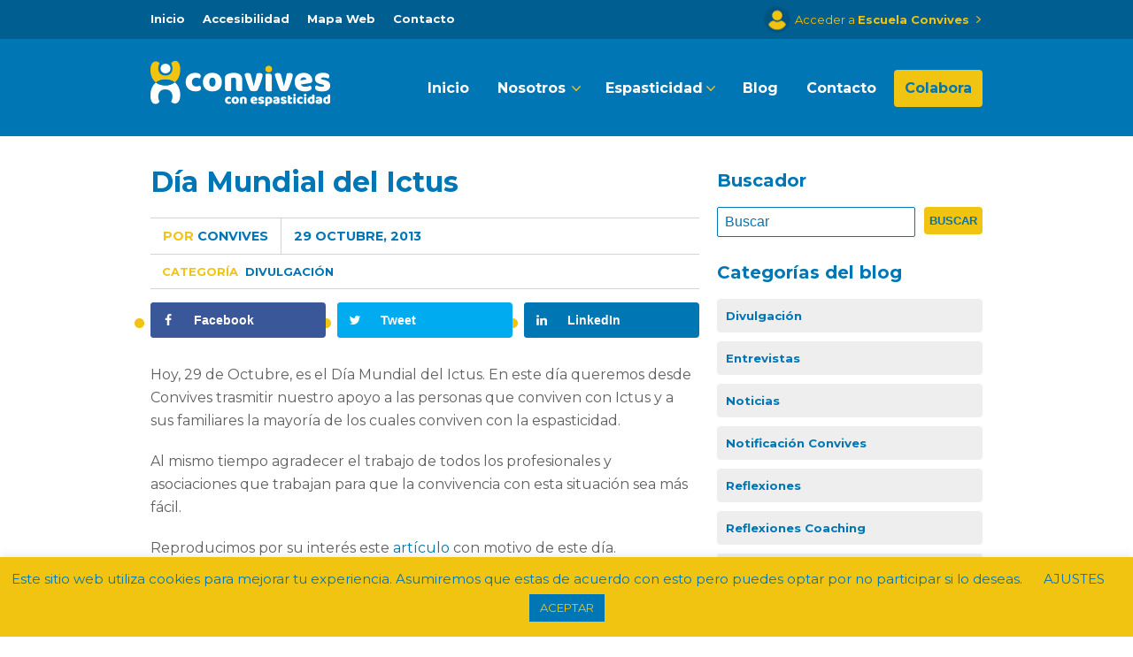

--- FILE ---
content_type: text/html; charset=UTF-8
request_url: https://www.convives.net/2013/10/dia-mundial-del-ictus/
body_size: 19460
content:
<!DOCTYPE html>
<html lang="es">
<head>

	<!-- Basic Page Needs
  ================================================== -->
	<meta http-equiv="content-type" content="text/html; charset=utf-8"/>
	<title>
		     Día Mundial del Ictus - Convives con Espasticidad	</title>
    <meta name="description" content="Trabajamos por la autonomía de las personas que conviven con espasticidad." />
    <meta name="keywords" content="convives, asociacion convives, convives con espasticidad, convivir con espasticidad, espasticidad, blog sobre espasticidad, claudia tecglen" />
    <meta name="author" content="Claudia Tecglen" />
    <link rel="icon" type="image/png" href="https://www.convives.net/wp-content/themes/MissionWP24/images/favicon.png" />

	<!-- Mobile Specific Metas
  ================================================== -->
	<meta name="viewport" content="width=device-width, initial-scale=1, maximum-scale=1" />
                      

	<!--[if lt IE 9]>
		<script src="http://html5shim.googlecode.com/svn/trunk/html5.js"></script>
	<![endif]-->


        <link rel="alternate" type="application/rss+xml" title="Convives con Espasticidad RSS Feed" href="https://www.convives.net/feed/" />
        <link rel="alternate" type="text/xml" title="RSS .92" href="https://www.convives.net/feed/rss/" />
        <link rel="alternate" type="application/atom+xml" title="Atom 0.3" href="https://www.convives.net/feed/atom/" />
        <link rel="pingback" href="https://www.convives.net/xmlrpc.php" />

        <!-- Theme Hook -->
        
     <meta name='robots' content='max-image-preview:large' />
<!-- Grow Social by Mediavine v.1.20.3 https://marketplace.mediavine.com/grow-social-pro/ -->
<meta property="og:locale" content="es_ES" />
<meta property="og:type" content="article" />
<meta property="og:title" content="Día Mundial del Ictus" />
<meta property="og:description" content="Hoy, 29 de Octubre, es el Día Mundial del Ictus. En este día queremos desde Convives trasmitir nuestro apoyo a las personas que conviven con Ictus y a sus familiares la mayoría de los cuales" />
<meta property="og:url" content="https://www.convives.net/2013/10/dia-mundial-del-ictus/" />
<meta property="og:site_name" content="Convives con Espasticidad" />
<meta property="og:updated_time" content="2013-12-15T10:39:45+00:00" />
<meta property="article:published_time" content="2013-10-29T18:20:00+00:00" />
<meta property="article:modified_time" content="2013-12-15T10:39:45+00:00" />
<meta name="twitter:card" content="summary_large_image" />
<meta name="twitter:title" content="Día Mundial del Ictus" />
<meta name="twitter:description" content="Hoy, 29 de Octubre, es el Día Mundial del Ictus. En este día queremos desde Convives trasmitir nuestro apoyo a las personas que conviven con Ictus y a sus familiares la mayoría de los cuales" />
<meta property="og:image" content="https://www.convives.net/wp-content/uploads/2012/12/foto.jpg" />
<meta name="twitter:image" content="https://www.convives.net/wp-content/uploads/2012/12/foto.jpg" />
<meta property="og:image:width" content="257" />
<meta property="og:image:height" content="377" />
<!-- Grow Social by Mediavine v.1.20.3 https://marketplace.mediavine.com/grow-social-pro/ -->
<link rel='dns-prefetch' href='//www.convives.net' />
<link rel='dns-prefetch' href='//ajax.googleapis.com' />
<link rel="alternate" type="application/rss+xml" title="Convives con Espasticidad &raquo; Feed" href="https://www.convives.net/feed/" />
<link rel="alternate" type="application/rss+xml" title="Convives con Espasticidad &raquo; Feed de los comentarios" href="https://www.convives.net/comments/feed/" />
<link rel="alternate" type="application/rss+xml" title="Convives con Espasticidad &raquo; Comentario Día Mundial del Ictus del feed" href="https://www.convives.net/2013/10/dia-mundial-del-ictus/feed/" />
<link rel='stylesheet' id='dashicons-css' href='https://www.convives.net/wp-includes/css/dashicons.min.css?ver=6.4.7' type='text/css' media='all' />
<link rel='stylesheet' id='wp-block-library-css' href='https://www.convives.net/wp-includes/css/dist/block-library/style.min.css?ver=6.4.7' type='text/css' media='all' />
<link rel='stylesheet' id='sensei-theme-blocks-css' href='https://www.convives.net/wp-content/plugins/sensei-lms/assets/dist/css/sensei-theme-blocks.css?ver=da76eee960ee8e72c2c1' type='text/css' media='all' />
<link rel='stylesheet' id='sensei-sidebar-mobile-menu-css' href='https://www.convives.net/wp-content/plugins/sensei-lms/assets/dist/css/sensei-course-theme/sidebar-mobile-menu.css?ver=a2904062ba4cd0776255' type='text/css' media='all' />
<style id='classic-theme-styles-inline-css' type='text/css'>
/*! This file is auto-generated */
.wp-block-button__link{color:#fff;background-color:#32373c;border-radius:9999px;box-shadow:none;text-decoration:none;padding:calc(.667em + 2px) calc(1.333em + 2px);font-size:1.125em}.wp-block-file__button{background:#32373c;color:#fff;text-decoration:none}
</style>
<style id='global-styles-inline-css' type='text/css'>
body{--wp--preset--color--black: #000000;--wp--preset--color--cyan-bluish-gray: #abb8c3;--wp--preset--color--white: #ffffff;--wp--preset--color--pale-pink: #f78da7;--wp--preset--color--vivid-red: #cf2e2e;--wp--preset--color--luminous-vivid-orange: #ff6900;--wp--preset--color--luminous-vivid-amber: #fcb900;--wp--preset--color--light-green-cyan: #7bdcb5;--wp--preset--color--vivid-green-cyan: #00d084;--wp--preset--color--pale-cyan-blue: #8ed1fc;--wp--preset--color--vivid-cyan-blue: #0693e3;--wp--preset--color--vivid-purple: #9b51e0;--wp--preset--gradient--vivid-cyan-blue-to-vivid-purple: linear-gradient(135deg,rgba(6,147,227,1) 0%,rgb(155,81,224) 100%);--wp--preset--gradient--light-green-cyan-to-vivid-green-cyan: linear-gradient(135deg,rgb(122,220,180) 0%,rgb(0,208,130) 100%);--wp--preset--gradient--luminous-vivid-amber-to-luminous-vivid-orange: linear-gradient(135deg,rgba(252,185,0,1) 0%,rgba(255,105,0,1) 100%);--wp--preset--gradient--luminous-vivid-orange-to-vivid-red: linear-gradient(135deg,rgba(255,105,0,1) 0%,rgb(207,46,46) 100%);--wp--preset--gradient--very-light-gray-to-cyan-bluish-gray: linear-gradient(135deg,rgb(238,238,238) 0%,rgb(169,184,195) 100%);--wp--preset--gradient--cool-to-warm-spectrum: linear-gradient(135deg,rgb(74,234,220) 0%,rgb(151,120,209) 20%,rgb(207,42,186) 40%,rgb(238,44,130) 60%,rgb(251,105,98) 80%,rgb(254,248,76) 100%);--wp--preset--gradient--blush-light-purple: linear-gradient(135deg,rgb(255,206,236) 0%,rgb(152,150,240) 100%);--wp--preset--gradient--blush-bordeaux: linear-gradient(135deg,rgb(254,205,165) 0%,rgb(254,45,45) 50%,rgb(107,0,62) 100%);--wp--preset--gradient--luminous-dusk: linear-gradient(135deg,rgb(255,203,112) 0%,rgb(199,81,192) 50%,rgb(65,88,208) 100%);--wp--preset--gradient--pale-ocean: linear-gradient(135deg,rgb(255,245,203) 0%,rgb(182,227,212) 50%,rgb(51,167,181) 100%);--wp--preset--gradient--electric-grass: linear-gradient(135deg,rgb(202,248,128) 0%,rgb(113,206,126) 100%);--wp--preset--gradient--midnight: linear-gradient(135deg,rgb(2,3,129) 0%,rgb(40,116,252) 100%);--wp--preset--font-size--small: 13px;--wp--preset--font-size--medium: 20px;--wp--preset--font-size--large: 36px;--wp--preset--font-size--x-large: 42px;--wp--preset--spacing--20: 0.44rem;--wp--preset--spacing--30: 0.67rem;--wp--preset--spacing--40: 1rem;--wp--preset--spacing--50: 1.5rem;--wp--preset--spacing--60: 2.25rem;--wp--preset--spacing--70: 3.38rem;--wp--preset--spacing--80: 5.06rem;--wp--preset--shadow--natural: 6px 6px 9px rgba(0, 0, 0, 0.2);--wp--preset--shadow--deep: 12px 12px 50px rgba(0, 0, 0, 0.4);--wp--preset--shadow--sharp: 6px 6px 0px rgba(0, 0, 0, 0.2);--wp--preset--shadow--outlined: 6px 6px 0px -3px rgba(255, 255, 255, 1), 6px 6px rgba(0, 0, 0, 1);--wp--preset--shadow--crisp: 6px 6px 0px rgba(0, 0, 0, 1);}:where(.is-layout-flex){gap: 0.5em;}:where(.is-layout-grid){gap: 0.5em;}body .is-layout-flow > .alignleft{float: left;margin-inline-start: 0;margin-inline-end: 2em;}body .is-layout-flow > .alignright{float: right;margin-inline-start: 2em;margin-inline-end: 0;}body .is-layout-flow > .aligncenter{margin-left: auto !important;margin-right: auto !important;}body .is-layout-constrained > .alignleft{float: left;margin-inline-start: 0;margin-inline-end: 2em;}body .is-layout-constrained > .alignright{float: right;margin-inline-start: 2em;margin-inline-end: 0;}body .is-layout-constrained > .aligncenter{margin-left: auto !important;margin-right: auto !important;}body .is-layout-constrained > :where(:not(.alignleft):not(.alignright):not(.alignfull)){max-width: var(--wp--style--global--content-size);margin-left: auto !important;margin-right: auto !important;}body .is-layout-constrained > .alignwide{max-width: var(--wp--style--global--wide-size);}body .is-layout-flex{display: flex;}body .is-layout-flex{flex-wrap: wrap;align-items: center;}body .is-layout-flex > *{margin: 0;}body .is-layout-grid{display: grid;}body .is-layout-grid > *{margin: 0;}:where(.wp-block-columns.is-layout-flex){gap: 2em;}:where(.wp-block-columns.is-layout-grid){gap: 2em;}:where(.wp-block-post-template.is-layout-flex){gap: 1.25em;}:where(.wp-block-post-template.is-layout-grid){gap: 1.25em;}.has-black-color{color: var(--wp--preset--color--black) !important;}.has-cyan-bluish-gray-color{color: var(--wp--preset--color--cyan-bluish-gray) !important;}.has-white-color{color: var(--wp--preset--color--white) !important;}.has-pale-pink-color{color: var(--wp--preset--color--pale-pink) !important;}.has-vivid-red-color{color: var(--wp--preset--color--vivid-red) !important;}.has-luminous-vivid-orange-color{color: var(--wp--preset--color--luminous-vivid-orange) !important;}.has-luminous-vivid-amber-color{color: var(--wp--preset--color--luminous-vivid-amber) !important;}.has-light-green-cyan-color{color: var(--wp--preset--color--light-green-cyan) !important;}.has-vivid-green-cyan-color{color: var(--wp--preset--color--vivid-green-cyan) !important;}.has-pale-cyan-blue-color{color: var(--wp--preset--color--pale-cyan-blue) !important;}.has-vivid-cyan-blue-color{color: var(--wp--preset--color--vivid-cyan-blue) !important;}.has-vivid-purple-color{color: var(--wp--preset--color--vivid-purple) !important;}.has-black-background-color{background-color: var(--wp--preset--color--black) !important;}.has-cyan-bluish-gray-background-color{background-color: var(--wp--preset--color--cyan-bluish-gray) !important;}.has-white-background-color{background-color: var(--wp--preset--color--white) !important;}.has-pale-pink-background-color{background-color: var(--wp--preset--color--pale-pink) !important;}.has-vivid-red-background-color{background-color: var(--wp--preset--color--vivid-red) !important;}.has-luminous-vivid-orange-background-color{background-color: var(--wp--preset--color--luminous-vivid-orange) !important;}.has-luminous-vivid-amber-background-color{background-color: var(--wp--preset--color--luminous-vivid-amber) !important;}.has-light-green-cyan-background-color{background-color: var(--wp--preset--color--light-green-cyan) !important;}.has-vivid-green-cyan-background-color{background-color: var(--wp--preset--color--vivid-green-cyan) !important;}.has-pale-cyan-blue-background-color{background-color: var(--wp--preset--color--pale-cyan-blue) !important;}.has-vivid-cyan-blue-background-color{background-color: var(--wp--preset--color--vivid-cyan-blue) !important;}.has-vivid-purple-background-color{background-color: var(--wp--preset--color--vivid-purple) !important;}.has-black-border-color{border-color: var(--wp--preset--color--black) !important;}.has-cyan-bluish-gray-border-color{border-color: var(--wp--preset--color--cyan-bluish-gray) !important;}.has-white-border-color{border-color: var(--wp--preset--color--white) !important;}.has-pale-pink-border-color{border-color: var(--wp--preset--color--pale-pink) !important;}.has-vivid-red-border-color{border-color: var(--wp--preset--color--vivid-red) !important;}.has-luminous-vivid-orange-border-color{border-color: var(--wp--preset--color--luminous-vivid-orange) !important;}.has-luminous-vivid-amber-border-color{border-color: var(--wp--preset--color--luminous-vivid-amber) !important;}.has-light-green-cyan-border-color{border-color: var(--wp--preset--color--light-green-cyan) !important;}.has-vivid-green-cyan-border-color{border-color: var(--wp--preset--color--vivid-green-cyan) !important;}.has-pale-cyan-blue-border-color{border-color: var(--wp--preset--color--pale-cyan-blue) !important;}.has-vivid-cyan-blue-border-color{border-color: var(--wp--preset--color--vivid-cyan-blue) !important;}.has-vivid-purple-border-color{border-color: var(--wp--preset--color--vivid-purple) !important;}.has-vivid-cyan-blue-to-vivid-purple-gradient-background{background: var(--wp--preset--gradient--vivid-cyan-blue-to-vivid-purple) !important;}.has-light-green-cyan-to-vivid-green-cyan-gradient-background{background: var(--wp--preset--gradient--light-green-cyan-to-vivid-green-cyan) !important;}.has-luminous-vivid-amber-to-luminous-vivid-orange-gradient-background{background: var(--wp--preset--gradient--luminous-vivid-amber-to-luminous-vivid-orange) !important;}.has-luminous-vivid-orange-to-vivid-red-gradient-background{background: var(--wp--preset--gradient--luminous-vivid-orange-to-vivid-red) !important;}.has-very-light-gray-to-cyan-bluish-gray-gradient-background{background: var(--wp--preset--gradient--very-light-gray-to-cyan-bluish-gray) !important;}.has-cool-to-warm-spectrum-gradient-background{background: var(--wp--preset--gradient--cool-to-warm-spectrum) !important;}.has-blush-light-purple-gradient-background{background: var(--wp--preset--gradient--blush-light-purple) !important;}.has-blush-bordeaux-gradient-background{background: var(--wp--preset--gradient--blush-bordeaux) !important;}.has-luminous-dusk-gradient-background{background: var(--wp--preset--gradient--luminous-dusk) !important;}.has-pale-ocean-gradient-background{background: var(--wp--preset--gradient--pale-ocean) !important;}.has-electric-grass-gradient-background{background: var(--wp--preset--gradient--electric-grass) !important;}.has-midnight-gradient-background{background: var(--wp--preset--gradient--midnight) !important;}.has-small-font-size{font-size: var(--wp--preset--font-size--small) !important;}.has-medium-font-size{font-size: var(--wp--preset--font-size--medium) !important;}.has-large-font-size{font-size: var(--wp--preset--font-size--large) !important;}.has-x-large-font-size{font-size: var(--wp--preset--font-size--x-large) !important;}
.wp-block-navigation a:where(:not(.wp-element-button)){color: inherit;}
:where(.wp-block-post-template.is-layout-flex){gap: 1.25em;}:where(.wp-block-post-template.is-layout-grid){gap: 1.25em;}
:where(.wp-block-columns.is-layout-flex){gap: 2em;}:where(.wp-block-columns.is-layout-grid){gap: 2em;}
.wp-block-pullquote{font-size: 1.5em;line-height: 1.6;}
</style>
<link rel='stylesheet' id='jquery-ui-css' href='https://ajax.googleapis.com/ajax/libs/jqueryui/1.8/themes/base/jquery-ui.css?ver=6.4.7' type='text/css' media='all' />
<link rel='stylesheet' id='cookie-law-info-css' href='https://www.convives.net/wp-content/plugins/cookie-law-info/legacy/public/css/cookie-law-info-public.css?ver=3.1.7' type='text/css' media='all' />
<link rel='stylesheet' id='cookie-law-info-gdpr-css' href='https://www.convives.net/wp-content/plugins/cookie-law-info/legacy/public/css/cookie-law-info-gdpr.css?ver=3.1.7' type='text/css' media='all' />
<link rel='stylesheet' id='wpdm-font-awesome-css' href='https://www.convives.net/wp-content/plugins/download-manager/assets/fontawesome/css/all.min.css?ver=6.4.7' type='text/css' media='all' />
<link rel='stylesheet' id='wpdm-frontend-css-css' href='https://www.convives.net/wp-content/plugins/download-manager/assets/bootstrap/css/bootstrap.min.css?ver=6.4.7' type='text/css' media='all' />
<link rel='stylesheet' id='wpdm-front-css' href='https://www.convives.net/wp-content/plugins/download-manager/assets/css/front.css?ver=6.4.7' type='text/css' media='all' />
<link rel='stylesheet' id='module-frontend-css' href='https://www.convives.net/wp-content/plugins/sensei-lms/assets/dist/css/modules-frontend.css?ver=cca6dcd88abe8edd7799' type='text/css' media='all' />
<link rel='stylesheet' id='pages-frontend-css' href='https://www.convives.net/wp-content/plugins/sensei-lms/assets/dist/css/pages-frontend.css?ver=edcdf7465b8aa0bcaa21' type='text/css' media='all' />
<link rel='stylesheet' id='sensei-frontend-css' href='https://www.convives.net/wp-content/plugins/sensei-lms/assets/dist/css/frontend.css?ver=5bdeb28ce9856764d612' type='text/css' media='screen' />
<link rel='stylesheet' id='dpsp-frontend-style-pro-css' href='https://www.convives.net/wp-content/plugins/social-pug/assets/dist/style-frontend-pro.1.20.3.css?ver=1.20.3' type='text/css' media='all' />
<link rel='stylesheet' id='mission-style-css' href='https://www.convives.net/wp-content/themes/MissionWP24/style.css?ver=6.4.7' type='text/css' media='all' />
<link rel='stylesheet' id='mission-superfish-css' href='https://www.convives.net/wp-content/themes/MissionWP24/stylesheets/superfish.css?ver=20121010' type='text/css' media='all' />
<link rel='stylesheet' id='mission-skeleton-css' href='https://www.convives.net/wp-content/themes/MissionWP24/stylesheets/skeleton.css?ver=20121010' type='text/css' media='all' />
<link rel='stylesheet' id='mission-base-css' href='https://www.convives.net/wp-content/themes/MissionWP24/stylesheets/base.css?ver=20121010' type='text/css' media='all' />
<link rel='stylesheet' id='custom-css' href='https://www.convives.net/wp-content/themes/MissionWP24/custom.css?ver=6.4.7' type='text/css' media='all' />
<script type="text/javascript" src="https://www.convives.net/wp-includes/js/jquery/jquery.min.js?ver=3.7.1" id="jquery-core-js"></script>
<script type="text/javascript" src="https://www.convives.net/wp-includes/js/jquery/jquery-migrate.min.js?ver=3.4.1" id="jquery-migrate-js"></script>
<script type="text/javascript" src="https://www.convives.net/wp-includes/js/jquery/ui/core.min.js?ver=1.13.2" id="jquery-ui-core-js"></script>
<script type="text/javascript" src="https://www.convives.net/wp-includes/js/jquery/ui/datepicker.min.js?ver=1.13.2" id="jquery-ui-datepicker-js"></script>
<script type="text/javascript" id="jquery-ui-datepicker-js-after">
/* <![CDATA[ */
jQuery(function(jQuery){jQuery.datepicker.setDefaults({"closeText":"Cerrar","currentText":"Hoy","monthNames":["enero","febrero","marzo","abril","mayo","junio","julio","agosto","septiembre","octubre","noviembre","diciembre"],"monthNamesShort":["Ene","Feb","Mar","Abr","May","Jun","Jul","Ago","Sep","Oct","Nov","Dic"],"nextText":"Siguiente","prevText":"Anterior","dayNames":["domingo","lunes","martes","mi\u00e9rcoles","jueves","viernes","s\u00e1bado"],"dayNamesShort":["Dom","Lun","Mar","Mi\u00e9","Jue","Vie","S\u00e1b"],"dayNamesMin":["D","L","M","X","J","V","S"],"dateFormat":"d MM, yy","firstDay":1,"isRTL":false});});
/* ]]> */
</script>
<script type="text/javascript" src="https://www.convives.net/wp-content/plugins/bab-form//form.js?ver=6.4.7" id="bab_form_js-js"></script>
<script type="text/javascript" id="cookie-law-info-js-extra">
/* <![CDATA[ */
var Cli_Data = {"nn_cookie_ids":[],"cookielist":[],"non_necessary_cookies":[],"ccpaEnabled":"","ccpaRegionBased":"","ccpaBarEnabled":"","strictlyEnabled":["necessary","obligatoire"],"ccpaType":"gdpr","js_blocking":"","custom_integration":"","triggerDomRefresh":"","secure_cookies":""};
var cli_cookiebar_settings = {"animate_speed_hide":"500","animate_speed_show":"500","background":"#f1c411","border":"#b1a6a6c2","border_on":"","button_1_button_colour":"#0076b5","button_1_button_hover":"#005e91","button_1_link_colour":"#f1c411","button_1_as_button":"1","button_1_new_win":"","button_2_button_colour":"#333","button_2_button_hover":"#292929","button_2_link_colour":"#0076b5","button_2_as_button":"","button_2_hidebar":"","button_3_button_colour":"#0076b5","button_3_button_hover":"#005e91","button_3_link_colour":"#fff","button_3_as_button":"1","button_3_new_win":"","button_4_button_colour":"#000","button_4_button_hover":"#000000","button_4_link_colour":"#0076b5","button_4_as_button":"","button_7_button_colour":"#61a229","button_7_button_hover":"#4e8221","button_7_link_colour":"#fff","button_7_as_button":"1","button_7_new_win":"","font_family":"inherit","header_fix":"","notify_animate_hide":"1","notify_animate_show":"","notify_div_id":"#cookie-law-info-bar","notify_position_horizontal":"right","notify_position_vertical":"bottom","scroll_close":"","scroll_close_reload":"","accept_close_reload":"","reject_close_reload":"","showagain_tab":"","showagain_background":"#fff","showagain_border":"#000","showagain_div_id":"#cookie-law-info-again","showagain_x_position":"100px","text":"#0076b5","show_once_yn":"","show_once":"10000","logging_on":"","as_popup":"","popup_overlay":"1","bar_heading_text":"","cookie_bar_as":"banner","popup_showagain_position":"bottom-right","widget_position":"left"};
var log_object = {"ajax_url":"https:\/\/www.convives.net\/wp-admin\/admin-ajax.php"};
/* ]]> */
</script>
<script type="text/javascript" src="https://www.convives.net/wp-content/plugins/cookie-law-info/legacy/public/js/cookie-law-info-public.js?ver=3.1.7" id="cookie-law-info-js"></script>
<script type="text/javascript" src="https://www.convives.net/wp-content/plugins/download-manager/assets/bootstrap/js/popper.min.js?ver=6.4.7" id="wpdm-poper-js"></script>
<script type="text/javascript" src="https://www.convives.net/wp-content/plugins/download-manager/assets/bootstrap/js/bootstrap.min.js?ver=6.4.7" id="wpdm-frontend-js-js"></script>
<script type="text/javascript" id="wpdm-frontjs-js-extra">
/* <![CDATA[ */
var wpdm_url = {"home":"https:\/\/www.convives.net\/","site":"https:\/\/www.convives.net\/","ajax":"https:\/\/www.convives.net\/wp-admin\/admin-ajax.php"};
var wpdm_js = {"spinner":"<i class=\"fas fa-sun fa-spin\"><\/i>","client_id":"f6abd7ba20bed1e6a5a02fc45fe8bb3e"};
var wpdm_strings = {"pass_var":"\u00a1Contrase\u00f1a verificada!","pass_var_q":"Please click following button to start download.","start_dl":"Iniciar descarga"};
/* ]]> */
</script>
<script type="text/javascript" src="https://www.convives.net/wp-content/plugins/download-manager/assets/js/front.js?ver=3.2.82" id="wpdm-frontjs-js"></script>
<link rel="https://api.w.org/" href="https://www.convives.net/wp-json/" /><link rel="alternate" type="application/json" href="https://www.convives.net/wp-json/wp/v2/posts/10977" /><link rel="EditURI" type="application/rsd+xml" title="RSD" href="https://www.convives.net/xmlrpc.php?rsd" />
<meta name="generator" content="WordPress 6.4.7" />
<link rel="canonical" href="https://www.convives.net/2013/10/dia-mundial-del-ictus/" />
<link rel='shortlink' href='https://www.convives.net/?p=10977' />
<link rel="alternate" type="application/json+oembed" href="https://www.convives.net/wp-json/oembed/1.0/embed?url=https%3A%2F%2Fwww.convives.net%2F2013%2F10%2Fdia-mundial-del-ictus%2F" />
<link rel="alternate" type="text/xml+oembed" href="https://www.convives.net/wp-json/oembed/1.0/embed?url=https%3A%2F%2Fwww.convives.net%2F2013%2F10%2Fdia-mundial-del-ictus%2F&#038;format=xml" />
		<style>
			:root {
						}
		</style>
		<style type="text/css" data-source="Grow Social by Mediavine">
				@media screen and ( max-width : 720px ) {
					.dpsp-content-wrapper.dpsp-hide-on-mobile,
					.dpsp-share-text.dpsp-hide-on-mobile,
					.dpsp-content-wrapper .dpsp-network-label {
						display: none;
					}
					.dpsp-has-spacing .dpsp-networks-btns-wrapper li {
						margin:0 2% 10px 0;
					}
					.dpsp-network-btn.dpsp-has-label:not(.dpsp-has-count) {
						max-height: 40px;
						padding: 0;
						justify-content: center;
					}
					.dpsp-content-wrapper.dpsp-size-small .dpsp-network-btn.dpsp-has-label:not(.dpsp-has-count){
						max-height: 32px;
					}
					.dpsp-content-wrapper.dpsp-size-large .dpsp-network-btn.dpsp-has-label:not(.dpsp-has-count){
						max-height: 46px;
					}
				}
			
			@media screen and ( max-width : 720px ) {
				#dpsp-floating-sidebar.dpsp-hide-on-mobile.opened {
					display: none;
				}
			}
			</style>		<style type="text/css" id="wp-custom-css">
			p {
    line-height: 26px;
}



div.bab_collapse .panel-title a {
    padding: 20px 60px 20px 20px;
}		</style>
		<meta name="generator" content="WordPress Download Manager 3.2.82" />
                <style>
        /* WPDM Link Template Styles */        </style>
                <style>

            :root {
                --color-primary: #016ebe;
                --color-primary-rgb: 1, 110, 190;
                --color-primary-hover: #016ebe;
                --color-primary-active: #016ebe;
                --color-secondary: #016ebe;
                --color-secondary-rgb: 1, 110, 190;
                --color-secondary-hover: #016ebe;
                --color-secondary-active: #016ebe;
                --color-success: #18ce0f;
                --color-success-rgb: 24, 206, 15;
                --color-success-hover: #18ce0f;
                --color-success-active: #18ce0f;
                --color-info: #2CA8FF;
                --color-info-rgb: 44, 168, 255;
                --color-info-hover: #2CA8FF;
                --color-info-active: #2CA8FF;
                --color-warning: #FFB236;
                --color-warning-rgb: 255, 178, 54;
                --color-warning-hover: #FFB236;
                --color-warning-active: #FFB236;
                --color-danger: #ff5062;
                --color-danger-rgb: 255, 80, 98;
                --color-danger-hover: #ff5062;
                --color-danger-active: #ff5062;
                --color-green: #30b570;
                --color-blue: #0073ff;
                --color-purple: #8557D3;
                --color-red: #ff5062;
                --color-muted: rgba(69, 89, 122, 0.6);
                --wpdm-font: "Rubik", -apple-system, BlinkMacSystemFont, "Segoe UI", Roboto, Helvetica, Arial, sans-serif, "Apple Color Emoji", "Segoe UI Emoji", "Segoe UI Symbol";
            }

            .wpdm-download-link.btn.btn-primary.btn-sm {
                border-radius: 4px;
            }


        </style>
             <script type="text/javascript">
function go() 
{
window.location=document.getElementById("menu_m").value;
}
function go_a() 
{
window.location=document.getElementById("menu_m_a").value;
}
</script>
<!-- Global site tag (gtag.js) - Google Analytics -->
<script async src="https://www.googletagmanager.com/gtag/js?id=UA-23717312-1"></script>
<script>
  window.dataLayer = window.dataLayer || [];
  function gtag(){dataLayer.push(arguments);}
  gtag('js', new Date());

  gtag('config', 'UA-23717312-1');
</script>
<!-- Global site tag (gtag.js) - Google Ads: 690944223 -->

<script async src="https://www.googletagmanager.com/gtag/js?id=AW-690944223"></script>

<script>

  window.dataLayer = window.dataLayer || [];

  function gtag(){dataLayer.push(arguments);}

  gtag('js', new Date());

 

  gtag('config', 'AW-690944223');

</script>
<!-- Event snippet for Botón estoy interesado en participar conversion page

In your html page, add the snippet and call gtag_report_conversion when someone clicks on the chosen link or button. -->

<script>

function gtag_report_conversion(url) {

  var callback = function () {

    if (typeof(url) != 'undefined') {

      window.location = url;

    }

  };

  gtag('event', 'conversion', {

      'send_to': 'AW-690944223/3M6zCJXDxrUBEN_xu8kC',

      'event_callback': callback

  });

  return false;

}

</script>
</head>

    <body class="post-template-default single single-post postid-10977 single-format-standard sensei-fit">

            <div id="topbar">
        
        <div class="container clearfix">
          
            <div class="sixteen columns">
     
                
                 <div class="mainNav">

                    <ul id="menu-top-menu" class="nav clearfix sf-menu sf-js-enabled sf-shadow"><li id="menu-item-17629" class="menu-item menu-item-type-custom menu-item-object-custom menu-item-home menu-item-17629"><a href="https://www.convives.net/">Inicio</a></li>
<li id="menu-item-12042" class="menu-item menu-item-type-post_type menu-item-object-page menu-item-12042"><a href="https://www.convives.net/accesibilidad/">Accesibilidad</a></li>
<li id="menu-item-12041" class="menu-item menu-item-type-post_type menu-item-object-page menu-item-12041"><a href="https://www.convives.net/mapa-web/">Mapa Web</a></li>
<li id="menu-item-10857" class="menu-item menu-item-type-post_type menu-item-object-page menu-item-10857"><a href="https://www.convives.net/contacto/">Contacto</a></li>
</ul>                 
               

                </div>
                <div id="menu_movil_a">
                    <select title="Menú accesible" id="menu_m_a" class="menu menu_movil" onchange="go_a()"><option value="" selected="selected" >Menú accesible</option><option value="https://www.convives.net/">Inicio</option>
<option value="https://www.convives.net/accesibilidad/">Accesibilidad</option>
<option value="https://www.convives.net/mapa-web/">Mapa Web</option>
<option value="https://www.convives.net/contacto/">Contacto</option>
</select>                </div> 

                <div id="head_login">
                	<a class="nologged" href="https://www.convives.net/accesoescuela/">Acceder a <strong>Escuela Convives</strong></a>
                </div>
                            
            </div>
            
        </div>
        
    </div>
     
        
           <div class="noBanner header">
        
        <div class="container">
            
            <div class="sixteen columns">
                
               <a href="https://www.convives.net" id="logo"><img alt="Convives con espasticidad" src="https://www.convives.net/wp-content/uploads/2019/04/logotipo_convives.png" /></a>
               <div class="menusup">

                    <ul id="menu-menu" class="nav clearfix sf-menu sf-js-enabled sf-shadow"><li id="menu-item-10864" class="menu-item menu-item-type-custom menu-item-object-custom menu-item-home menu-item-10864"><a href="https://www.convives.net">Inicio</a></li>
<li id="menu-item-12008" class="menu-item menu-item-type-custom menu-item-object-custom menu-item-has-children menu-item-12008"><a>Nosotros</a>
<ul class="sub-menu">
	<li id="menu-item-11977" class="menu-item menu-item-type-post_type menu-item-object-page menu-item-11977"><a href="https://www.convives.net/sobre-convives/">Sobre Convives</a></li>
	<li id="menu-item-18846" class="menu-item menu-item-type-post_type menu-item-object-page menu-item-18846"><a href="https://www.convives.net/podcast-los-convivientes/">Podcast Los Convivientes</a></li>
	<li id="menu-item-19381" class="menu-item menu-item-type-post_type menu-item-object-page menu-item-19381"><a href="https://www.convives.net/jornada-con-ciencia/">Jornada Con-Ciencia</a></li>
	<li id="menu-item-12012" class="menu-item menu-item-type-post_type menu-item-object-page menu-item-12012"><a href="https://www.convives.net/sobre-convives/servicios-para-socios/">Servicios para Socios</a></li>
	<li id="menu-item-15164" class="menu-item menu-item-type-post_type menu-item-object-page menu-item-15164"><a href="https://www.convives.net/sobre-convives/investigaciones/">Investigaciones</a></li>
	<li id="menu-item-15654" class="menu-item menu-item-type-post_type menu-item-object-page menu-item-15654"><a href="https://www.convives.net/sobre-convives/hazte-socio/">Hazte socio</a></li>
	<li id="menu-item-14109" class="menu-item menu-item-type-post_type menu-item-object-page menu-item-14109"><a href="https://www.convives.net/sobre-convives/hemeroteca/">Hemeroteca</a></li>
	<li id="menu-item-15095" class="menu-item menu-item-type-post_type menu-item-object-page menu-item-15095"><a href="https://www.convives.net/sobre-convives/memoria-de-actividades/">Transparencia</a></li>
	<li id="menu-item-10930" class="menu-item menu-item-type-post_type menu-item-object-page menu-item-10930"><a href="https://www.convives.net/sobre-convives/patrocinadores-y-coloboradores/">Colaboradores</a></li>
</ul>
</li>
<li id="menu-item-12009" class="menu-item menu-item-type-custom menu-item-object-custom menu-item-has-children menu-item-12009"><a>Espasticidad</a>
<ul class="sub-menu">
	<li id="menu-item-11978" class="menu-item menu-item-type-post_type menu-item-object-page menu-item-11978"><a href="https://www.convives.net/espasticidad/">¿Qué es la Espasticidad?</a></li>
	<li id="menu-item-19303" class="menu-item menu-item-type-post_type menu-item-object-page menu-item-19303"><a href="https://www.convives.net/espasticidad/preguntas-y-respuestas-frecuentes-sobre-el-afrontamiento-de-la-discapacidad/">Preguntas y respuestas que las personas se hacen para saber más de la discapacidad</a></li>
	<li id="menu-item-19236" class="menu-item menu-item-type-post_type menu-item-object-page menu-item-19236"><a href="https://www.convives.net/espasticidad/guia-interactiva-cuida-tu-salud-mejora-tu-vida/">Guía interactiva “Cuida tu salud, mejora tu vida”</a></li>
	<li id="menu-item-19403" class="menu-item menu-item-type-post_type menu-item-object-page menu-item-19403"><a href="https://www.convives.net/espasticidad/miguel-y-carmen-se-divierten-con-las-nuevas-tecnologias/">Cuento: Miguel y Carmen se divierten con las nuevas tecnologías</a></li>
	<li id="menu-item-19054" class="menu-item menu-item-type-post_type menu-item-object-page menu-item-19054"><a href="https://www.convives.net/espasticidad/no-tengas-miedo-cuentas-conmigo/">Cuento: No tengas miedo, cuentas conmigo</a></li>
	<li id="menu-item-18186" class="menu-item menu-item-type-post_type menu-item-object-page menu-item-18186"><a href="https://www.convives.net/covid-19/">Información útil sobre el COVID-19</a></li>
	<li id="menu-item-18388" class="menu-item menu-item-type-post_type menu-item-object-page menu-item-18388"><a href="https://www.convives.net/covid-19/pautas-psicologicas-estrespostraumatico/">Pautas psicológicas para reducir el estrés postraumático por COVID-19</a></li>
	<li id="menu-item-18250" class="menu-item menu-item-type-post_type menu-item-object-page menu-item-18250"><a href="https://www.convives.net/tabaquismo/">Tabaquismo</a></li>
	<li id="menu-item-16273" class="menu-item menu-item-type-post_type menu-item-object-page menu-item-16273"><a href="https://www.convives.net/escuela-afrontamiento/">Escuela de Afrontamiento Activo</a></li>
	<li id="menu-item-18577" class="menu-item menu-item-type-post_type menu-item-object-page menu-item-18577"><a href="https://www.convives.net/guia-para-un-afrontamiento-activo-de-la-discapacidad/">Guía Afrontamiento</a></li>
	<li id="menu-item-13788" class="menu-item menu-item-type-post_type menu-item-object-page menu-item-13788"><a href="https://www.convives.net/espasticidad/guia-espasticidad/">Guía Espasticidad</a></li>
	<li id="menu-item-15274" class="menu-item menu-item-type-post_type menu-item-object-page menu-item-15274"><a href="https://www.convives.net/la-toxina-botulinica/">Guía Toxina Botulínica</a></li>
	<li id="menu-item-18820" class="menu-item menu-item-type-post_type menu-item-object-page menu-item-18820"><a href="https://www.convives.net/guia-para-dejar-de-fumar/">Guía para dejar de fumar de forma saludable</a></li>
	<li id="menu-item-16615" class="menu-item menu-item-type-post_type menu-item-object-page menu-item-16615"><a href="https://www.convives.net/guia-practica-de-la-autoestima/">Guía Práctica de la autoestima</a></li>
	<li id="menu-item-10926" class="menu-item menu-item-type-post_type menu-item-object-page menu-item-10926"><a href="https://www.convives.net/espasticidad/documentacion/">Documentación Útil</a></li>
	<li id="menu-item-10925" class="menu-item menu-item-type-post_type menu-item-object-page menu-item-10925"><a href="https://www.convives.net/espasticidad/enlaces-propios/">Enlaces propios</a></li>
	<li id="menu-item-12078" class="menu-item menu-item-type-post_type menu-item-object-page menu-item-12078"><a href="https://www.convives.net/espasticidad/otros-enlaces-de-interes/">Otros enlaces de interés</a></li>
</ul>
</li>
<li id="menu-item-10839" class="menu-item menu-item-type-post_type menu-item-object-page menu-item-10839"><a href="https://www.convives.net/blog/">Blog</a></li>
<li id="menu-item-10838" class="menu-item menu-item-type-post_type menu-item-object-page menu-item-10838"><a href="https://www.convives.net/contacto/">Contacto</a></li>
<li id="menu-item-16836" class="button menu-item menu-item-type-post_type menu-item-object-page menu-item-16836"><a href="https://www.convives.net/sobre-convives/como-colaborar-hazte-socio/">Colabora</a></li>
</ul>                </div>     
                <div id="menu_movil">
                    <select title="Menú" id="menu_m" class="menu menu_movil" onchange="go()"><option value="" selected="selected" >Menú</option><option value="https://www.convives.net/">Inicio</option>
<option value="https://www.convives.net/sobre-convives/">Nosotros</option><option value="https://www.convives.net/sobre-convives/">&nbsp;&nbsp;&nbsp;&nbsp;Sobre Convives</option>
<option value="https://www.convives.net/podcast-los-convivientes/">&nbsp;&nbsp;&nbsp;&nbsp;Podcast Los Convivientes</option>
<option value="https://www.convives.net/jornada-con-ciencia/">&nbsp;&nbsp;&nbsp;&nbsp;Jornada Con-Ciencia</option>
<option value="https://www.convives.net/sobre-convives/servicios-para-socios/">&nbsp;&nbsp;&nbsp;&nbsp;Servicios para Socios</option>
<option value="https://www.convives.net/sobre-convives/investigaciones/">&nbsp;&nbsp;&nbsp;&nbsp;Investigaciones</option>
<option value="https://www.convives.net/sobre-convives/hazte-socio/">&nbsp;&nbsp;&nbsp;&nbsp;Hazte socio</option>
<option value="https://www.convives.net/sobre-convives/hemeroteca/">&nbsp;&nbsp;&nbsp;&nbsp;Hemeroteca</option>
<option value="https://www.convives.net/sobre-convives/memoria-de-actividades/">&nbsp;&nbsp;&nbsp;&nbsp;Transparencia</option>
<option value="https://www.convives.net/sobre-convives/patrocinadores-y-coloboradores/">&nbsp;&nbsp;&nbsp;&nbsp;Colaboradores</option>

<option value="https://www.convives.net/espasticidad/">Espasticidad</option><option value="https://www.convives.net/espasticidad/">&nbsp;&nbsp;&nbsp;&nbsp;¿Qué es la espasticidad?</option>
<option value="https://www.convives.net/espasticidad/preguntas-y-respuestas-frecuentes-sobre-el-afrontamiento-de-la-discapacidad/">&nbsp;&nbsp;&nbsp;&nbsp;Preguntas y respuestas que las personas se hacen para saber más de la discapacidad</option>
<option value="https://www.convives.net/espasticidad/guia-interactiva-cuida-tu-salud-mejora-tu-vida/">&nbsp;&nbsp;&nbsp;&nbsp;Guía interactiva “Cuida tu salud, mejora tu vida”</option>
<option value="https://www.convives.net/espasticidad/miguel-y-carmen-se-divierten-con-las-nuevas-tecnologias/">&nbsp;&nbsp;&nbsp;&nbsp;Cuento: Miguel y Carmen se divierten con las nuevas tecnologías</option>
<option value="https://www.convives.net/espasticidad/no-tengas-miedo-cuentas-conmigo/">&nbsp;&nbsp;&nbsp;&nbsp;Cuento: No tengas miedo, cuentas conmigo</option>
<option value="https://www.convives.net/tabaquismo/">&nbsp;&nbsp;&nbsp;&nbsp;Tabaquismo</option>
<option value="https://www.convives.net/covid-19/">&nbsp;&nbsp;&nbsp;&nbsp;Información útil COVID-19</option>
<option value="https://www.convives.net/covid-19/pautas-psicologicas-estrespostraumatico/">&nbsp;&nbsp;&nbsp;&nbsp;Pautas psicológicas COVID-19</option>
<option value="https://www.convives.net/accesoescuela/">&nbsp;&nbsp;&nbsp;&nbsp;¡Bienvenidos a la Escuela Convives!</option>
<option value="https://www.convives.net/escuela-afrontamiento/">&nbsp;&nbsp;&nbsp;&nbsp;Escuela de Afrontamiento Activo</option>
<option value="https://www.convives.net/guia-para-un-afrontamiento-activo-de-la-discapacidad/">&nbsp;&nbsp;&nbsp;&nbsp;Guía Afrontamiento</option>
<option value="https://www.convives.net/espasticidad/guia-espasticidad/">&nbsp;&nbsp;&nbsp;&nbsp;Guía Espasticidad</option>
<option value="https://www.convives.net/la-toxina-botulinica/">&nbsp;&nbsp;&nbsp;&nbsp;Guía Toxina Botulínica</option>
<option value="https://www.convives.net/guia-para-dejar-de-fumar/">&nbsp;&nbsp;&nbsp;&nbsp;Guía para dejar de fumar de forma saludable</option>
<option value="https://www.convives.net/guia-practica-de-la-autoestima/">&nbsp;&nbsp;&nbsp;&nbsp;Guía Práctica de la Autoestima</option>
<option value="https://www.convives.net/espasticidad/documentacion/">&nbsp;&nbsp;&nbsp;&nbsp;Documentación Útil</option>
<option value="https://www.convives.net/espasticidad/enlaces-propios/">&nbsp;&nbsp;&nbsp;&nbsp;Enlaces propios</option>
<option value="https://www.convives.net/espasticidad/otros-enlaces-de-interes/">&nbsp;&nbsp;&nbsp;&nbsp;Otros enlaces de interés</option>

<option value="https://www.convives.net/blog/">Blog</option>
<option value="https://www.convives.net/accesibilidad/">Accesibilidad</option>
<option value="https://www.convives.net/mapa-web/">Mapa Web</option>
<option value="https://www.convives.net/contacto/">Contacto</option>
</select>                </div>           
            </div>
            
        </div>
        
    </div>  

 
 
<div class="pageContent">
    
        
        
                          
                     <div class="container noBannerContent">
                         
                                                         
                 <div class="two-thirds column">
                     
                                                  
                    
                
               

            
                  <ul>
                    

                         

                      
                                                   
                  
                           <li class="dd_news_post post-10977 post type-post status-publish format-standard has-post-thumbnail hentry category-divulgacion grow-content-body">
                               
                                                                              
                               
                                 <div class="postTitle clearfix">
                            
                        
                        <h1 class="pageTitle"><a href="https://www.convives.net/2013/10/dia-mundial-del-ictus/">Día Mundial del Ictus</a></h1>
                            
                        </div>
                        
                                                                      
                  
                                <ul class="metaBtn clearfix">
                                    
                                    <li><a href="https://www.convives.net/author/convives/" ><span>Por</span> convives</a></li>
                                      <li><a href="https://www.convives.net/2013/10/"> 29 octubre, 2013</a></li>
                                   
                                    
                                </ul>
                        
                               <div class="postCategories"> <span>Categoría</span> <a href="https://www.convives.net/category/divulgacion/" rel="category tag">Divulgación</a>    </div>
                               
                               <div class="postContent"><div id="dpsp-content-top" class="dpsp-content-wrapper dpsp-shape-rounded dpsp-size-medium dpsp-has-spacing dpsp-show-on-mobile dpsp-button-style-1" style="min-height:40px;position:relative">
	<ul class="dpsp-networks-btns-wrapper dpsp-networks-btns-share dpsp-networks-btns-content dpsp-column-3 " style="padding:0;margin:0;list-style-type:none">
<li class="dpsp-network-list-item dpsp-network-list-item-facebook" style="float:left">
	<a rel="nofollow noopener" href="https://www.facebook.com/sharer/sharer.php?u=https%3A%2F%2Fwww.convives.net%2F2013%2F10%2Fdia-mundial-del-ictus%2F&t=D%C3%ADa%20Mundial%20del%20Ictus" class="dpsp-network-btn dpsp-facebook dpsp-first dpsp-has-label" target="_blank" aria-label="Share on Facebook" title="Share on Facebook" style="font-size:14px;padding:0rem;max-height:40px" >	<span class="dpsp-network-icon ">
		<span class="dpsp-network-icon-inner" ><svg version="1.1" xmlns="http://www.w3.org/2000/svg" width="32" height="32" viewBox="0 0 18 32"><path d="M17.12 0.224v4.704h-2.784q-1.536 0-2.080 0.64t-0.544 1.92v3.392h5.248l-0.704 5.28h-4.544v13.568h-5.472v-13.568h-4.544v-5.28h4.544v-3.904q0-3.328 1.856-5.152t4.96-1.824q2.624 0 4.064 0.224z"></path></svg></span>
	</span>
	<span class="dpsp-network-label">Facebook</span></a></li>

<li class="dpsp-network-list-item dpsp-network-list-item-twitter" style="float:left">
	<a rel="nofollow noopener" href="https://twitter.com/intent/tweet?text=D%C3%ADa%20Mundial%20del%20Ictus&url=https%3A%2F%2Fwww.convives.net%2F2013%2F10%2Fdia-mundial-del-ictus%2F" class="dpsp-network-btn dpsp-twitter dpsp-has-label" target="_blank" aria-label="Share on Twitter" title="Share on Twitter" style="font-size:14px;padding:0rem;max-height:40px" >	<span class="dpsp-network-icon ">
		<span class="dpsp-network-icon-inner" ><svg version="1.1" xmlns="http://www.w3.org/2000/svg" width="32" height="32" viewBox="0 0 30 32"><path d="M28.928 7.296q-1.184 1.728-2.88 2.976 0 0.256 0 0.736 0 2.336-0.672 4.64t-2.048 4.448-3.296 3.744-4.608 2.624-5.792 0.96q-4.832 0-8.832-2.592 0.608 0.064 1.376 0.064 4.032 0 7.168-2.464-1.888-0.032-3.36-1.152t-2.048-2.848q0.608 0.096 1.088 0.096 0.768 0 1.536-0.192-2.016-0.416-3.328-1.984t-1.312-3.68v-0.064q1.216 0.672 2.624 0.736-1.184-0.8-1.888-2.048t-0.704-2.752q0-1.568 0.8-2.912 2.176 2.656 5.248 4.256t6.656 1.76q-0.16-0.672-0.16-1.312 0-2.4 1.696-4.064t4.064-1.696q2.528 0 4.224 1.824 1.952-0.384 3.68-1.408-0.672 2.048-2.56 3.2 1.664-0.192 3.328-0.896z"></path></svg></span>
	</span>
	<span class="dpsp-network-label">Tweet</span></a></li>

<li class="dpsp-network-list-item dpsp-network-list-item-linkedin" style="float:left">
	<a rel="nofollow noopener" href="https://www.linkedin.com/shareArticle?url=https%3A%2F%2Fwww.convives.net%2F2013%2F10%2Fdia-mundial-del-ictus%2F&title=D%C3%ADa%20Mundial%20del%20Ictus&summary=Hoy%2C%2029%20de%20Octubre%2C%20es%20el%20D%C3%ADa%20Mundial%20del%20Ictus.%20En%20este%20d%C3%ADa%20queremos%20desde%20Convives%20trasmitir%20nuestro%20apoyo%20a%20las%20personas%20que%20conviven%20con%20Ictus%20y%20a%20sus%20familiares%20la%20mayor%C3%ADa%20de%20los%20cuales&mini=true" class="dpsp-network-btn dpsp-linkedin dpsp-last dpsp-has-label" target="_blank" aria-label="Share on LinkedIn" title="Share on LinkedIn" style="font-size:14px;padding:0rem;max-height:40px" >	<span class="dpsp-network-icon ">
		<span class="dpsp-network-icon-inner" ><svg version="1.1" xmlns="http://www.w3.org/2000/svg" width="32" height="32" viewBox="0 0 27 32"><path d="M6.24 11.168v17.696h-5.888v-17.696h5.888zM6.624 5.696q0 1.312-0.928 2.176t-2.4 0.864h-0.032q-1.472 0-2.368-0.864t-0.896-2.176 0.928-2.176 2.4-0.864 2.368 0.864 0.928 2.176zM27.424 18.72v10.144h-5.856v-9.472q0-1.888-0.736-2.944t-2.272-1.056q-1.12 0-1.856 0.608t-1.152 1.536q-0.192 0.544-0.192 1.44v9.888h-5.888q0.032-7.136 0.032-11.552t0-5.28l-0.032-0.864h5.888v2.56h-0.032q0.352-0.576 0.736-0.992t0.992-0.928 1.568-0.768 2.048-0.288q3.040 0 4.896 2.016t1.856 5.952z"></path></svg></span>
	</span>
	<span class="dpsp-network-label">LinkedIn</span></a></li>
</ul></div>
<p>Hoy, 29 de Octubre, es el Día Mundial del Ictus. En este día queremos desde Convives trasmitir nuestro apoyo a las personas que conviven con Ictus y a sus familiares la mayoría de los cuales conviven con la espasticidad.</p>
<p>Al mismo tiempo agradecer el trabajo de todos los profesionales y asociaciones que trabajan para que la convivencia con esta situación sea más fácil.</p>
<p>Reproducimos por su interés este <a href="http://salud.discapnet.es/Castellano/Salud/Recursos/DiasMundiales/Paginas/DM_Ictus_2013.aspx" target="_blank">artículo</a> con motivo de este día.</p>
<p>Un abrazo a todos</p>
<div id="dpsp-content-bottom" class="dpsp-content-wrapper dpsp-shape-rounded dpsp-size-medium dpsp-has-spacing dpsp-show-on-mobile dpsp-button-style-1" style="min-height:40px;position:relative">
	<ul class="dpsp-networks-btns-wrapper dpsp-networks-btns-share dpsp-networks-btns-content dpsp-column-3 " style="padding:0;margin:0;list-style-type:none">
<li class="dpsp-network-list-item dpsp-network-list-item-facebook" style="float:left">
	<a rel="nofollow noopener" href="https://www.facebook.com/sharer/sharer.php?u=https%3A%2F%2Fwww.convives.net%2F2013%2F10%2Fdia-mundial-del-ictus%2F&t=D%C3%ADa%20Mundial%20del%20Ictus" class="dpsp-network-btn dpsp-facebook dpsp-first dpsp-has-label" target="_blank" aria-label="Share on Facebook" title="Share on Facebook" style="font-size:14px;padding:0rem;max-height:40px" >	<span class="dpsp-network-icon ">
		<span class="dpsp-network-icon-inner" ><svg version="1.1" xmlns="http://www.w3.org/2000/svg" width="32" height="32" viewBox="0 0 18 32"><path d="M17.12 0.224v4.704h-2.784q-1.536 0-2.080 0.64t-0.544 1.92v3.392h5.248l-0.704 5.28h-4.544v13.568h-5.472v-13.568h-4.544v-5.28h4.544v-3.904q0-3.328 1.856-5.152t4.96-1.824q2.624 0 4.064 0.224z"></path></svg></span>
	</span>
	<span class="dpsp-network-label">Facebook</span></a></li>

<li class="dpsp-network-list-item dpsp-network-list-item-twitter" style="float:left">
	<a rel="nofollow noopener" href="https://twitter.com/intent/tweet?text=D%C3%ADa%20Mundial%20del%20Ictus&url=https%3A%2F%2Fwww.convives.net%2F2013%2F10%2Fdia-mundial-del-ictus%2F" class="dpsp-network-btn dpsp-twitter dpsp-has-label" target="_blank" aria-label="Share on Twitter" title="Share on Twitter" style="font-size:14px;padding:0rem;max-height:40px" >	<span class="dpsp-network-icon ">
		<span class="dpsp-network-icon-inner" ><svg version="1.1" xmlns="http://www.w3.org/2000/svg" width="32" height="32" viewBox="0 0 30 32"><path d="M28.928 7.296q-1.184 1.728-2.88 2.976 0 0.256 0 0.736 0 2.336-0.672 4.64t-2.048 4.448-3.296 3.744-4.608 2.624-5.792 0.96q-4.832 0-8.832-2.592 0.608 0.064 1.376 0.064 4.032 0 7.168-2.464-1.888-0.032-3.36-1.152t-2.048-2.848q0.608 0.096 1.088 0.096 0.768 0 1.536-0.192-2.016-0.416-3.328-1.984t-1.312-3.68v-0.064q1.216 0.672 2.624 0.736-1.184-0.8-1.888-2.048t-0.704-2.752q0-1.568 0.8-2.912 2.176 2.656 5.248 4.256t6.656 1.76q-0.16-0.672-0.16-1.312 0-2.4 1.696-4.064t4.064-1.696q2.528 0 4.224 1.824 1.952-0.384 3.68-1.408-0.672 2.048-2.56 3.2 1.664-0.192 3.328-0.896z"></path></svg></span>
	</span>
	<span class="dpsp-network-label">Tweet</span></a></li>

<li class="dpsp-network-list-item dpsp-network-list-item-linkedin" style="float:left">
	<a rel="nofollow noopener" href="https://www.linkedin.com/shareArticle?url=https%3A%2F%2Fwww.convives.net%2F2013%2F10%2Fdia-mundial-del-ictus%2F&title=D%C3%ADa%20Mundial%20del%20Ictus&summary=Hoy%2C%2029%20de%20Octubre%2C%20es%20el%20D%C3%ADa%20Mundial%20del%20Ictus.%20En%20este%20d%C3%ADa%20queremos%20desde%20Convives%20trasmitir%20nuestro%20apoyo%20a%20las%20personas%20que%20conviven%20con%20Ictus%20y%20a%20sus%20familiares%20la%20mayor%C3%ADa%20de%20los%20cuales&mini=true" class="dpsp-network-btn dpsp-linkedin dpsp-last dpsp-has-label" target="_blank" aria-label="Share on LinkedIn" title="Share on LinkedIn" style="font-size:14px;padding:0rem;max-height:40px" >	<span class="dpsp-network-icon ">
		<span class="dpsp-network-icon-inner" ><svg version="1.1" xmlns="http://www.w3.org/2000/svg" width="32" height="32" viewBox="0 0 27 32"><path d="M6.24 11.168v17.696h-5.888v-17.696h5.888zM6.624 5.696q0 1.312-0.928 2.176t-2.4 0.864h-0.032q-1.472 0-2.368-0.864t-0.896-2.176 0.928-2.176 2.4-0.864 2.368 0.864 0.928 2.176zM27.424 18.72v10.144h-5.856v-9.472q0-1.888-0.736-2.944t-2.272-1.056q-1.12 0-1.856 0.608t-1.152 1.536q-0.192 0.544-0.192 1.44v9.888h-5.888q0.032-7.136 0.032-11.552t0-5.28l-0.032-0.864h5.888v2.56h-0.032q0.352-0.576 0.736-0.992t0.992-0.928 1.568-0.768 2.048-0.288q3.040 0 4.896 2.016t1.856 5.952z"></path></svg></span>
	</span>
	<span class="dpsp-network-label">LinkedIn</span></a></li>
</ul></div>
</div>
                        
                    </li>
                                     

                         
                 </ul>      
        
                                                 
            </div>
        
                         
                        <ul class="sidebar one-third column clearfix">
                             
             <li class="widget"><div id="custom-post-type-search-3" class="widget_search"><h2>Buscador</h2>
	<form role="search" method="get" id="searchform" class="searchform" action="https://www.convives.net/">
				<div>
					<label class="screen-reader-text" for="s">Buscar:</label>
					<input type="text" value="Buscar" name="s" id="s" placeholder="Buscar" onclick="this.value=''"/>
					<input type="submit" id="searchsubmit" name="submit" value="Buscar" />
				</div>
			<input type="hidden" name="post_type" value="post"></form></div></li><li class="widget"><div id="categories-2" class="widget_categories"><h2>Categorías del blog</h2>
			<ul>
					<li class="cat-item cat-item-10"><a href="https://www.convives.net/category/divulgacion/">Divulgación</a>
</li>
	<li class="cat-item cat-item-27"><a href="https://www.convives.net/category/entrevistas/">Entrevistas</a>
</li>
	<li class="cat-item cat-item-11"><a href="https://www.convives.net/category/noticias/">Noticias</a>
</li>
	<li class="cat-item cat-item-9"><a href="https://www.convives.net/category/notificacion-convives/">Notificación Convives</a>
</li>
	<li class="cat-item cat-item-12"><a href="https://www.convives.net/category/reflexiones/">Reflexiones</a>
</li>
	<li class="cat-item cat-item-22"><a href="https://www.convives.net/category/reflexiones-coaching/">Reflexiones Coaching</a>
</li>
	<li class="cat-item cat-item-1"><a href="https://www.convives.net/category/sin-categoria/">Sin categoría</a>
</li>
	<li class="cat-item cat-item-13"><a href="https://www.convives.net/category/testimonio/">Testimonio</a>
</li>
	<li class="cat-item cat-item-14"><a href="https://www.convives.net/category/ucp/">UCP</a>
</li>
			</ul>

			</div></li>
		<li class="widget"><div id="recent-posts-2" class="widget_recent_entries">
		<h2>Últimos artículos</h2>
		<ul>
											<li>
					<a href="https://www.convives.net/2025/10/convives-con-espasticidad-pone-voz-a-la-soledad-no-deseada-el-insomnio-y-la-dependencia-digital-que-afrontan-las-personas-con-discapacidad/">Convives con Espasticidad pone voz a la soledad no deseada, el insomnio y la dependencia digital que afrontan las personas con discapacidad</a>
									</li>
											<li>
					<a href="https://www.convives.net/2025/09/convive-con-la-esperanza-una-jornada-en-la-que-las-personas-con-discapacidad-dan-claves-para-ilusionarte-con-la-vida/">¡Convive con la Esperanza!, una jornada en la que las personas con discapacidad dan claves para ilusionarte con la vida</a>
									</li>
											<li>
					<a href="https://www.convives.net/2025/04/60-nuevos-sociosanitarios-forman-la-1a-promocion-de-centinelas-del-suicidio-de-espana/">60 nuevos sociosanitarios forman la 1ª promoción de Centinelas del Suicidio de España</a>
									</li>
					</ul>

		</div></li><li class="widget_text widget"><div id="custom_html-71" class="widget_text widget_custom_html"><div class="textwidget custom-html-widget"><iframe src="https://www.teaming.net/group/spread/widgets/dEcGmW4inlE1JwpcFa1poZygniUvc44udfMRcVbOo4o1B/4?lang=es_ES" width=423 height=177 frameborder='0' scrolling="no" style="overflow: hidden;"></iframe></div></div></li><li class="widget_text widget"><div id="custom_html-32" class="widget_text widget_custom_html"><div class="textwidget custom-html-widget"><br /><center><form action="https://www.paypal.com/cgi-bin/webscr" method="post" target="_top">
<input type="hidden" name="cmd" value="_s-xclick" />
<input type="hidden" name="hosted_button_id" value="ZJYNAWT4B5YC2" />
<input type="image" src="https://www.convives.net/wp-content/uploads/2019/10/donar-1.png" border="0" name="submit" title="PayPal - The safer, easier way to pay online!" alt="Botón Donar con PayPal" />
<img alt="" border="0" src="https://www.paypal.com/es_ES/i/scr/pixel.gif" width="1" height="1" />
</form>
</center></div></div></li>                             
                             </ul>
                
                        
               
              
     
        </div>
        
    </div>

                  



    <div class="footer">
        
        <div class="container clearfix">
            
              
  
  <div class="
    mailpoet_form_popup_overlay
      "></div>
  <div
    id="mailpoet_form_2"
    class="
      mailpoet_form
      mailpoet_form_shortcode
      mailpoet_form_position_
      mailpoet_form_animation_
    "
      >

    <style type="text/css">
     #mailpoet_form_2 .mailpoet_form {  }
#mailpoet_form_2 .mailpoet_paragraph { line-height: 20px; }
#mailpoet_form_2 .mailpoet_segment_label, #mailpoet_form_2 .mailpoet_text_label, #mailpoet_form_2 .mailpoet_textarea_label, #mailpoet_form_2 .mailpoet_select_label, #mailpoet_form_2 .mailpoet_radio_label, #mailpoet_form_2 .mailpoet_checkbox_label, #mailpoet_form_2 .mailpoet_list_label, #mailpoet_form_2 .mailpoet_date_label { display: block; font-weight: bold; }
#mailpoet_form_2 .mailpoet_text, #mailpoet_form_2 .mailpoet_textarea, #mailpoet_form_2 .mailpoet_select, #mailpoet_form_2 .mailpoet_date_month, #mailpoet_form_2 .mailpoet_date_day, #mailpoet_form_2 .mailpoet_date_year, #mailpoet_form_2 .mailpoet_date { display: block; }
#mailpoet_form_2 .mailpoet_text, #mailpoet_form_2 .mailpoet_textarea { width: 200px; }
#mailpoet_form_2 .mailpoet_checkbox {  }
#mailpoet_form_2 .mailpoet_submit input {  }
#mailpoet_form_2 .mailpoet_divider {  }
#mailpoet_form_2 .mailpoet_message {  }
#mailpoet_form_2 .mailpoet_validate_success { font-weight: 600; color: #468847; }
#mailpoet_form_2 .mailpoet_validate_error { color: #b94a48; }
#mailpoet_form_2 .mailpoet_form_loading { width: 30px; text-align: center; line-height: normal; }
#mailpoet_form_2 .mailpoet_form_loading > span { width: 5px; height: 5px; background-color: #5b5b5b; }#mailpoet_form_2{;}#mailpoet_form_2 .mailpoet_message {margin: 0; padding: 0 20px;}#mailpoet_form_2 .mailpoet_paragraph.last {margin-bottom: 0} @media (max-width: 500px) {#mailpoet_form_2 {background-image: none;}} @media (min-width: 500px) {#mailpoet_form_2 .last .mailpoet_paragraph:last-child {margin-bottom: 0}}  @media (max-width: 500px) {#mailpoet_form_2 .mailpoet_form_column:last-child .mailpoet_paragraph:last-child {margin-bottom: 0}} 
    </style>

    <form
      target="_self"
      method="post"
      action="https://www.convives.net/wp-admin/admin-post.php?action=mailpoet_subscription_form"
      class="mailpoet_form mailpoet_form_form mailpoet_form_shortcode"
      novalidate
      data-delay=""
      data-exit-intent-enabled=""
      data-font-family=""
      data-cookie-expiration-time=""
    >
      <input type="hidden" name="data[form_id]" value="2" />
      <input type="hidden" name="token" value="b96509b27f" />
      <input type="hidden" name="api_version" value="v1" />
      <input type="hidden" name="endpoint" value="subscribers" />
      <input type="hidden" name="mailpoet_method" value="subscribe" />

      <label class="mailpoet_hp_email_label" style="display: none !important;">Por favor, deja este campo vacío<input type="email" name="data[email]"/></label><div class="mailpoet_paragraph" ><div class="newstitle"><h2>Newsletter</h2>
<p>Suscríbete para recibir información útil sobre artículos, noticias  y eventos de interés.</p></div></div>
<div class="mailpoet_paragraph" ><div class="newsform"></div>
<div class="mailpoet_paragraph"><label for="form_email_2" class="mailpoet-screen-reader-text" data-automation-id="form_email_label" >Escríbe aquí tu mail <span class="mailpoet_required">*</span></label><input type="email" autocomplete="email" class="mailpoet_text" id="form_email_2" name="data[form_field_NzdkNzNhYzhjOGYzX2VtYWls]" title="Escríbe aquí tu mail" value="" data-automation-id="form_email"  placeholder="Escríbe aquí tu mail *" data-parsley-required="true" data-parsley-minlength="6" data-parsley-maxlength="150" data-parsley-type-message="Este valor debe ser un correo electrónico válido." data-parsley-errors-container=".mailpoet_error_email_" data-parsley-required-message="Este campo es obligatorio."/></div>
<div class="mailpoet_paragraph"><fieldset><input type="hidden" value="1"  name="data[cf_1]" /><label class="mailpoet_checkbox_label" ><input type="checkbox" class="mailpoet_checkbox" name="data[cf_1]" value="1" data-parsley-required="true" data-parsley-errors-container=".mailpoet_error_1_2" data-parsley-required-message="Por favor, selecciona al menos una opción." data-parsley-group="custom_field_1" /> Acepto la política de privacidad</label></fieldset><span class="mailpoet_error_1_2"></span></div>
<div class="mailpoet_paragraph"><input type="submit" class="mailpoet_submit" value="Suscríbete" data-automation-id="subscribe-submit-button" style="border-color:transparent;" /><span class="mailpoet_form_loading"><span class="mailpoet_bounce1"></span><span class="mailpoet_bounce2"></span><span class="mailpoet_bounce3"></span></span></div>
<div class="mailpoet_paragraph" ></div></div>

      <div class="mailpoet_message">
        <p class="mailpoet_validate_success"
                style="display:none;"
                >Comprueba tu bandeja de entrada o spam para completar el registro.
        </p>
        <p class="mailpoet_validate_error"
                style="display:none;"
                >        </p>
      </div>
    </form>

      </div>

              
        </div>
        
    </div>
    
    <div class="smallFooter">
        
        <div class="container clearfix">
            <div class="one-third">
              <a class="linkflecha fb" href="https://www.facebook.com/pages/Convives-con-Espasticidad/219382880610">Síguenos en <strong>Facebook</strong></a>
            </div> 
            <div class="one-third">
              <a class="linkflecha tw" href="https://twitter.com/ConEspasticidad">Síguenos en <strong>Twitter</strong></a>
            </div>
            <div class="one-third"><a class="linkflecha yt" href="http://www.youtube.com/ConEspasticidad">Síguenos en <strong>Youtube</strong></a></div>      
        </div>
        
    </div>
    <div class="bottomfooter">
    	<div class="container clearfix">
        <div class="left">
          <span id="copy">&copy;2019 Convives con Espasticidad - <a href="/aviso-legal/">Aviso legal</a></span><br>
          <a href="http://www.w3.org/WAI/WCAG1AA-Conformance" target="_blank" title="Explicación del Nivel Doble-A de Conformidad"><img src="https://www.convives.net/wp-content/themes/MissionWP24/images/w3c_1.png" alt="Icono de conformidad con el Nivel Doble-A"/></a>
        </div>  
        <div class="right">
          <span id="hunkeydorey">Web diseñada por <a href="http://hunkeydorey.com/" target="_blank">Hunkey Dorey</a></span>
        </div>
    	</div>
    </div>
    

      <!--googleoff: all--><div id="cookie-law-info-bar" data-nosnippet="true"><span>Este sitio web utiliza cookies para mejorar tu experiencia. Asumiremos que estas de acuerdo con esto pero puedes optar por no participar si lo deseas. <a role='button' class="cli_settings_button" style="margin:5px 20px 5px 20px">AJUSTES</a><a role='button' data-cli_action="accept" id="cookie_action_close_header" class="medium cli-plugin-button cli-plugin-main-button cookie_action_close_header cli_action_button wt-cli-accept-btn" style="margin:5px">ACEPTAR</a></span></div><div id="cookie-law-info-again" data-nosnippet="true"><span id="cookie_hdr_showagain">Privacy &amp; Cookies Policy</span></div><div class="cli-modal" data-nosnippet="true" id="cliSettingsPopup" tabindex="-1" role="dialog" aria-labelledby="cliSettingsPopup" aria-hidden="true">
  <div class="cli-modal-dialog" role="document">
	<div class="cli-modal-content cli-bar-popup">
		  <button type="button" class="cli-modal-close" id="cliModalClose">
			<svg class="" viewBox="0 0 24 24"><path d="M19 6.41l-1.41-1.41-5.59 5.59-5.59-5.59-1.41 1.41 5.59 5.59-5.59 5.59 1.41 1.41 5.59-5.59 5.59 5.59 1.41-1.41-5.59-5.59z"></path><path d="M0 0h24v24h-24z" fill="none"></path></svg>
			<span class="wt-cli-sr-only">Cerrar</span>
		  </button>
		  <div class="cli-modal-body">
			<div class="cli-container-fluid cli-tab-container">
	<div class="cli-row">
		<div class="cli-col-12 cli-align-items-stretch cli-px-0">
			<div class="cli-privacy-overview">
				<h4>Privacy Overview</h4>				<div class="cli-privacy-content">
					<div class="cli-privacy-content-text">This website uses cookies to improve your experience while you navigate through the website. Out of these cookies, the cookies that are categorized as necessary are stored on your browser as they are essential for the working of basic functionalities of the website. We also use third-party cookies that help us analyze and understand how you use this website. These cookies will be stored in your browser only with your consent. You also have the option to opt-out of these cookies. But opting out of some of these cookies may have an effect on your browsing experience.</div>
				</div>
				<a class="cli-privacy-readmore" aria-label="Mostrar más" role="button" data-readmore-text="Mostrar más" data-readless-text="Mostrar menos"></a>			</div>
		</div>
		<div class="cli-col-12 cli-align-items-stretch cli-px-0 cli-tab-section-container">
												<div class="cli-tab-section">
						<div class="cli-tab-header">
							<a role="button" tabindex="0" class="cli-nav-link cli-settings-mobile" data-target="necessary" data-toggle="cli-toggle-tab">
								Necessary							</a>
															<div class="wt-cli-necessary-checkbox">
									<input type="checkbox" class="cli-user-preference-checkbox"  id="wt-cli-checkbox-necessary" data-id="checkbox-necessary" checked="checked"  />
									<label class="form-check-label" for="wt-cli-checkbox-necessary">Necessary</label>
								</div>
								<span class="cli-necessary-caption">Siempre activado</span>
													</div>
						<div class="cli-tab-content">
							<div class="cli-tab-pane cli-fade" data-id="necessary">
								<div class="wt-cli-cookie-description">
									Necessary cookies are absolutely essential for the website to function properly. This category only includes cookies that ensures basic functionalities and security features of the website. These cookies do not store any personal information.								</div>
							</div>
						</div>
					</div>
																	<div class="cli-tab-section">
						<div class="cli-tab-header">
							<a role="button" tabindex="0" class="cli-nav-link cli-settings-mobile" data-target="non-necessary" data-toggle="cli-toggle-tab">
								Non-necessary							</a>
															<div class="cli-switch">
									<input type="checkbox" id="wt-cli-checkbox-non-necessary" class="cli-user-preference-checkbox"  data-id="checkbox-non-necessary" checked='checked' />
									<label for="wt-cli-checkbox-non-necessary" class="cli-slider" data-cli-enable="Activado" data-cli-disable="Desactivado"><span class="wt-cli-sr-only">Non-necessary</span></label>
								</div>
													</div>
						<div class="cli-tab-content">
							<div class="cli-tab-pane cli-fade" data-id="non-necessary">
								<div class="wt-cli-cookie-description">
									Any cookies that may not be particularly necessary for the website to function and is used specifically to collect user personal data via analytics, ads, other embedded contents are termed as non-necessary cookies. It is mandatory to procure user consent prior to running these cookies on your website.								</div>
							</div>
						</div>
					</div>
										</div>
	</div>
</div>
		  </div>
		  <div class="cli-modal-footer">
			<div class="wt-cli-element cli-container-fluid cli-tab-container">
				<div class="cli-row">
					<div class="cli-col-12 cli-align-items-stretch cli-px-0">
						<div class="cli-tab-footer wt-cli-privacy-overview-actions">
						
															<a id="wt-cli-privacy-save-btn" role="button" tabindex="0" data-cli-action="accept" class="wt-cli-privacy-btn cli_setting_save_button wt-cli-privacy-accept-btn cli-btn">GUARDAR Y ACEPTAR</a>
													</div>
						
					</div>
				</div>
			</div>
		</div>
	</div>
  </div>
</div>
<div class="cli-modal-backdrop cli-fade cli-settings-overlay"></div>
<div class="cli-modal-backdrop cli-fade cli-popupbar-overlay"></div>
<!--googleon: all-->            <script>
                jQuery(function($){

                    
                });
            </script>
            <div id="fb-root"></div>
            <div id="mv-grow-data" data-settings='{&quot;floatingSidebar&quot;:{&quot;stopSelector&quot;:false},&quot;general&quot;:{&quot;contentSelector&quot;:false,&quot;show_count&quot;:{&quot;content&quot;:false,&quot;sidebar&quot;:false},&quot;isTrellis&quot;:false},&quot;post&quot;:{&quot;ID&quot;:10977,&quot;categories&quot;:[{&quot;ID&quot;:10}]},&quot;shareCounts&quot;:{&quot;linkedin&quot;:0},&quot;shouldRun&quot;:true,&quot;buttonSVG&quot;:{&quot;share&quot;:{&quot;height&quot;:32,&quot;width&quot;:26,&quot;paths&quot;:[&quot;M20.8 20.8q1.984 0 3.392 1.376t1.408 3.424q0 1.984-1.408 3.392t-3.392 1.408-3.392-1.408-1.408-3.392q0-0.192 0.032-0.448t0.032-0.384l-8.32-4.992q-1.344 1.024-2.944 1.024-1.984 0-3.392-1.408t-1.408-3.392 1.408-3.392 3.392-1.408q1.728 0 2.944 0.96l8.32-4.992q0-0.128-0.032-0.384t-0.032-0.384q0-1.984 1.408-3.392t3.392-1.408 3.392 1.376 1.408 3.424q0 1.984-1.408 3.392t-3.392 1.408q-1.664 0-2.88-1.024l-8.384 4.992q0.064 0.256 0.064 0.832 0 0.512-0.064 0.768l8.384 4.992q1.152-0.96 2.88-0.96z&quot;]},&quot;facebook&quot;:{&quot;height&quot;:32,&quot;width&quot;:18,&quot;paths&quot;:[&quot;M17.12 0.224v4.704h-2.784q-1.536 0-2.080 0.64t-0.544 1.92v3.392h5.248l-0.704 5.28h-4.544v13.568h-5.472v-13.568h-4.544v-5.28h4.544v-3.904q0-3.328 1.856-5.152t4.96-1.824q2.624 0 4.064 0.224z&quot;]},&quot;twitter&quot;:{&quot;height&quot;:32,&quot;width&quot;:30,&quot;paths&quot;:[&quot;M28.928 7.296q-1.184 1.728-2.88 2.976 0 0.256 0 0.736 0 2.336-0.672 4.64t-2.048 4.448-3.296 3.744-4.608 2.624-5.792 0.96q-4.832 0-8.832-2.592 0.608 0.064 1.376 0.064 4.032 0 7.168-2.464-1.888-0.032-3.36-1.152t-2.048-2.848q0.608 0.096 1.088 0.096 0.768 0 1.536-0.192-2.016-0.416-3.328-1.984t-1.312-3.68v-0.064q1.216 0.672 2.624 0.736-1.184-0.8-1.888-2.048t-0.704-2.752q0-1.568 0.8-2.912 2.176 2.656 5.248 4.256t6.656 1.76q-0.16-0.672-0.16-1.312 0-2.4 1.696-4.064t4.064-1.696q2.528 0 4.224 1.824 1.952-0.384 3.68-1.408-0.672 2.048-2.56 3.2 1.664-0.192 3.328-0.896z&quot;]},&quot;linkedin&quot;:{&quot;height&quot;:32,&quot;width&quot;:27,&quot;paths&quot;:[&quot;M6.24 11.168v17.696h-5.888v-17.696h5.888zM6.624 5.696q0 1.312-0.928 2.176t-2.4 0.864h-0.032q-1.472 0-2.368-0.864t-0.896-2.176 0.928-2.176 2.4-0.864 2.368 0.864 0.928 2.176zM27.424 18.72v10.144h-5.856v-9.472q0-1.888-0.736-2.944t-2.272-1.056q-1.12 0-1.856 0.608t-1.152 1.536q-0.192 0.544-0.192 1.44v9.888h-5.888q0.032-7.136 0.032-11.552t0-5.28l-0.032-0.864h5.888v2.56h-0.032q0.352-0.576 0.736-0.992t0.992-0.928 1.568-0.768 2.048-0.288q3.040 0 4.896 2.016t1.856 5.952z&quot;]}},&quot;inlineContentHook&quot;:[&quot;loop_start&quot;]}'></div><link rel='stylesheet' id='mailpoet_public-css' href='https://www.convives.net/wp-content/plugins/mailpoet/assets/dist/css/mailpoet-public.6d11f60f.css?ver=6.4.7' type='text/css' media='all' />
<link rel='stylesheet' id='mailpoet_custom_fonts_0-css' href='https://fonts.googleapis.com/css?family=Abril+FatFace%3A400%2C400i%2C700%2C700i%7CAlegreya%3A400%2C400i%2C700%2C700i%7CAlegreya+Sans%3A400%2C400i%2C700%2C700i%7CAmatic+SC%3A400%2C400i%2C700%2C700i%7CAnonymous+Pro%3A400%2C400i%2C700%2C700i%7CArchitects+Daughter%3A400%2C400i%2C700%2C700i%7CArchivo%3A400%2C400i%2C700%2C700i%7CArchivo+Narrow%3A400%2C400i%2C700%2C700i%7CAsap%3A400%2C400i%2C700%2C700i%7CBarlow%3A400%2C400i%2C700%2C700i%7CBioRhyme%3A400%2C400i%2C700%2C700i%7CBonbon%3A400%2C400i%2C700%2C700i%7CCabin%3A400%2C400i%2C700%2C700i%7CCairo%3A400%2C400i%2C700%2C700i%7CCardo%3A400%2C400i%2C700%2C700i%7CChivo%3A400%2C400i%2C700%2C700i%7CConcert+One%3A400%2C400i%2C700%2C700i%7CCormorant%3A400%2C400i%2C700%2C700i%7CCrimson+Text%3A400%2C400i%2C700%2C700i%7CEczar%3A400%2C400i%2C700%2C700i%7CExo+2%3A400%2C400i%2C700%2C700i%7CFira+Sans%3A400%2C400i%2C700%2C700i%7CFjalla+One%3A400%2C400i%2C700%2C700i%7CFrank+Ruhl+Libre%3A400%2C400i%2C700%2C700i%7CGreat+Vibes%3A400%2C400i%2C700%2C700i&#038;ver=6.4.7' type='text/css' media='all' />
<link rel='stylesheet' id='mailpoet_custom_fonts_1-css' href='https://fonts.googleapis.com/css?family=Heebo%3A400%2C400i%2C700%2C700i%7CIBM+Plex%3A400%2C400i%2C700%2C700i%7CInconsolata%3A400%2C400i%2C700%2C700i%7CIndie+Flower%3A400%2C400i%2C700%2C700i%7CInknut+Antiqua%3A400%2C400i%2C700%2C700i%7CInter%3A400%2C400i%2C700%2C700i%7CKarla%3A400%2C400i%2C700%2C700i%7CLibre+Baskerville%3A400%2C400i%2C700%2C700i%7CLibre+Franklin%3A400%2C400i%2C700%2C700i%7CMontserrat%3A400%2C400i%2C700%2C700i%7CNeuton%3A400%2C400i%2C700%2C700i%7CNotable%3A400%2C400i%2C700%2C700i%7CNothing+You+Could+Do%3A400%2C400i%2C700%2C700i%7CNoto+Sans%3A400%2C400i%2C700%2C700i%7CNunito%3A400%2C400i%2C700%2C700i%7COld+Standard+TT%3A400%2C400i%2C700%2C700i%7COxygen%3A400%2C400i%2C700%2C700i%7CPacifico%3A400%2C400i%2C700%2C700i%7CPoppins%3A400%2C400i%2C700%2C700i%7CProza+Libre%3A400%2C400i%2C700%2C700i%7CPT+Sans%3A400%2C400i%2C700%2C700i%7CPT+Serif%3A400%2C400i%2C700%2C700i%7CRakkas%3A400%2C400i%2C700%2C700i%7CReenie+Beanie%3A400%2C400i%2C700%2C700i%7CRoboto+Slab%3A400%2C400i%2C700%2C700i&#038;ver=6.4.7' type='text/css' media='all' />
<link rel='stylesheet' id='mailpoet_custom_fonts_2-css' href='https://fonts.googleapis.com/css?family=Ropa+Sans%3A400%2C400i%2C700%2C700i%7CRubik%3A400%2C400i%2C700%2C700i%7CShadows+Into+Light%3A400%2C400i%2C700%2C700i%7CSpace+Mono%3A400%2C400i%2C700%2C700i%7CSpectral%3A400%2C400i%2C700%2C700i%7CSue+Ellen+Francisco%3A400%2C400i%2C700%2C700i%7CTitillium+Web%3A400%2C400i%2C700%2C700i%7CUbuntu%3A400%2C400i%2C700%2C700i%7CVarela%3A400%2C400i%2C700%2C700i%7CVollkorn%3A400%2C400i%2C700%2C700i%7CWork+Sans%3A400%2C400i%2C700%2C700i%7CYatra+One%3A400%2C400i%2C700%2C700i&#038;ver=6.4.7' type='text/css' media='all' />
<script type="text/javascript" src="https://www.convives.net/wp-includes/js/dist/vendor/wp-polyfill-inert.min.js?ver=3.1.2" id="wp-polyfill-inert-js"></script>
<script type="text/javascript" src="https://www.convives.net/wp-includes/js/dist/vendor/regenerator-runtime.min.js?ver=0.14.0" id="regenerator-runtime-js"></script>
<script type="text/javascript" src="https://www.convives.net/wp-includes/js/dist/vendor/wp-polyfill.min.js?ver=3.15.0" id="wp-polyfill-js"></script>
<script type="text/javascript" src="https://www.convives.net/wp-content/plugins/sensei-lms/assets/dist/blocks/frontend.js?ver=0ea153eb1e5af029b30c" id="sensei-blocks-frontend-js"></script>
<script type="text/javascript" src="https://www.convives.net/wp-includes/js/dist/hooks.min.js?ver=c6aec9a8d4e5a5d543a1" id="wp-hooks-js"></script>
<script type="text/javascript" src="https://www.convives.net/wp-includes/js/dist/i18n.min.js?ver=7701b0c3857f914212ef" id="wp-i18n-js"></script>
<script type="text/javascript" id="wp-i18n-js-after">
/* <![CDATA[ */
wp.i18n.setLocaleData( { 'text direction\u0004ltr': [ 'ltr' ] } );
/* ]]> */
</script>
<script type="text/javascript" src="https://www.convives.net/wp-includes/js/jquery/jquery.form.min.js?ver=4.3.0" id="jquery-form-js"></script>
<script type="text/javascript" async data-noptimize src="https://www.convives.net/wp-content/plugins/social-pug/assets/dist/front-end-free.1.20.3.js?ver=1.20.3" id="dpsp-frontend-js-pro-js"></script>
<script type="text/javascript" src="https://www.convives.net/wp-includes/js/comment-reply.min.js?ver=6.4.7" id="comment-reply-js" async="async" data-wp-strategy="async"></script>
<script type="text/javascript" id="mailpoet_public-js-extra">
/* <![CDATA[ */
var MailPoetForm = {"ajax_url":"https:\/\/www.convives.net\/wp-admin\/admin-ajax.php","is_rtl":"","ajax_common_error_message":"Hubo un error al ejecutar la petici\u00f3n. Por favor, int\u00e9ntalo de nuevo."};
/* ]]> */
</script>
<script type="text/javascript" src="https://www.convives.net/wp-content/plugins/mailpoet/assets/dist/js/public.js?ver=4.37.0" id="mailpoet_public-js" defer="defer" data-wp-strategy="defer"></script>
 

  </body>
  
</html>

--- FILE ---
content_type: text/html;charset=UTF-8
request_url: https://www.teaming.net/group/spread/widgets/dEcGmW4inlE1JwpcFa1poZygniUvc44udfMRcVbOo4o1B/4?lang=es_ES
body_size: 2316
content:








<!doctype html>

<html>
<head data-template-set="html5-reset">
    
        
            
        
        
    
    <link rel="stylesheet"
          href="https://djg5cfn4h6wcu.cloudfront.net/resources/2.116.0/css/fonts-aws_prod.css"/>
    <link rel="stylesheet"
          href="https://djg5cfn4h6wcu.cloudfront.net/resources/2.116.0/css/style.css"/>
    <link rel="stylesheet"
          href="https://djg5cfn4h6wcu.cloudfront.net/resources/2.116.0/css/widgets.css"/>
    <script src="//ajax.googleapis.com/ajax/libs/jquery/1.9.1/jquery.min.js"></script>

    <script src="https://code.jquery.com/jquery-migrate-1.2.1.min.js"></script>
    <!-- Necesario para jquery.tools dado que no se ha probado desde la version 1.7 -->
    <script src="https://djg5cfn4h6wcu.cloudfront.net/resources/2.116.0/js/jquery/jquery.tools.min.js"></script>
    <script src="https://djg5cfn4h6wcu.cloudfront.net/resources/2.116.0/js/jquery/jquery.validate.min.js"></script>
    <script src="https://djg5cfn4h6wcu.cloudfront.net/resources/2.116.0/js/jquery/jquery.i18n.properties-1.0.9.js"></script>
    <script src="https://djg5cfn4h6wcu.cloudfront.net/resources/2.116.0/js/group/spread/widgets.js"></script>

</head>
<body>













<div id="widgetWrapper_4" onclick="window.open('https://www.teaming.net/convivesconespasticidad','_blank')">
	<div style="padding:10px; height:155px;" class="border-simple radius-5">
	<div class="fl-left" >

		
			
			
				<img
					src="https://d1kvlp4er3agpe.cloudfront.net/resources/images/groups/0/8/5/2/0/thumb_wmdcg4yfzt.jpg"
					alt="" title="" class="border-simple" />
			
		
		<div class="clear"></div>
		<img
			src="https://djg5cfn4h6wcu.cloudfront.net/resources/images/logo_p.png"
			alt="Logo Teaming" title="Logo Teaming">
	</div>

	<div class="fl-left w-270 m-left-20">
		<p class="font-14 gris-04">
			
                
            Dona 1 € al mes a nuestro Grupo Teaming
		</p>
		<p>
			<a target="_blank" href="https://www.teaming.net/convivesconespasticidad" onclick="prevent_propagation_widget(event,'https://www.teaming.net/convivesconespasticidad')"
				class="azul">Convives con Espasticidad</a>
		</p>
		<div>
			<div class="button-blue-center m-top-10">
				<a target="_blank" href="https://www.teaming.net/convivesconespasticidad" onclick="prevent_propagation_widget(event,'https://www.teaming.net/convivesconespasticidad')">Únete a nuestro Grupo </a>
			</div>
		</div>
	</div>
	<div class="clear"></div>
	</div>
</div>



</body>
</html>

--- FILE ---
content_type: text/css
request_url: https://www.convives.net/wp-content/themes/MissionWP24/custom.css?ver=6.4.7
body_size: 39196
content:
body {
	padding-top: 0px;
	font-family: 'Montserrat', sans-serif;
}
h1, h2, h3, h4, h5, h6 {
	font-family: 'Montserrat', sans-serif;
}

img {
	max-width: 100%;
	height: auto;
}
iframe {
	max-width: 100%;
	width: 100%;
}
#topbar{
	background-color: #005e91;
	position: static;
}
.mainNav {
	border-top: none;
	padding-top: 2px;
	padding-bottom: 1px;	
    margin-left: -10px;
}

#head_login {
	float: right;
}
#head_login a {
	color: #f1c411;
	text-decoration: none;	
    padding: 10px;
    display: inline-block;
    font-size: 0.813em;
}
#head_login a.return {
	background: url(images/flecha_izquierda_amarilla.png) center left no-repeat;
    padding-left: 20px;
    padding-right: 20px;
    background-size: 7px;
}
#head_login a.nologged {
	background: url(images/icono_login.png) 5px center no-repeat;
    padding-left: 40px;
        padding-right: 15px;
    background-size: 30px;
}
#head_login a.nologged:after {
	background: url(images/flecha_derecha_amarilla.png) center center no-repeat;
    content: '';
    width: 10px;
    display: block;
    height: 14px;
    background-size: 5px;
    position: absolute;
    right: 10px;
    top: 34%;
}
#head_login a.logged {
	background: url(images/icono_login.png) 5px center no-repeat #005482;
    padding-left: 40px;
    padding-right: 30px;
    background-size: 30px;
}
#head_login a.logged:after {
	display: block;
    content: '';
    width: 20px;
    height: 20px;
    background: url(images/flecha_down_amarilla.png) center center no-repeat;
    background-size: 15px;
    position: absolute;
    right: 15px;
    top: 30%;
}
#head_login .loggedmenu ul {
    position: absolute;
    right: 10px;
    padding: 0px 10px;
    background: #005482;
    z-index: 99999;
    border-bottom-left-radius: 4px;
    border-bottom-right-radius: 4px;
    display: none;
    width: 200px;
}
#head_login .loggedmenu:hover ul {
	display: block;
}
#head_login .loggedmenu ul li {
	border-bottom: #0076b5 1px solid;
	margin: 0px;
}
#head_login .loggedmenu ul li:last-child {
	border-bottom: none;
}
#head_login .loggedmenu ul li a {
	color: #FFFFFF;
	padding: 10px 0px;
}

.home .header {
	display: block;
}
.header {
	padding: 0px;
	height: 110px;
	background-color: #0076b5;
	clear: both;
}
.single-lesson header,
.single-quiz header,
.single-course header {
	padding: 0px;
}
.single-lesson .info,
.single-quiz .info,
.single-course .info {
	float: none;
	width: auto;
}
.gapfill-answer-pre input {
	display: inline-block;
}
footer {
	margin: 20px 0px;
	background: none;
}
.single-course #post-entries {
	display: none;
}
.course .modules-title h2 {
	color: #006aa3;
}
.course, .course-container, .course-container .course {
	border-bottom: none;
}
.module .module-lessons ul li.completed a:before {
	color: #f1c411 !important;
}
.lesson header.lesson-title h2 {
	font-size: 1.4em;
}
.module .module-description {
	display: none;
}
#logo {
	position: relative;
    top: 25px;
}

.menusup{
	float: right;
	margin-top: 35px;
}
.menusup ul li a{
	padding: 12px 12px;
	margin-left: 8px;
	color: #FFF;
	border-radius: 4px;
	font-size:1em;
	font-weight: bold;
}
.menusup .menu-item-has-children>a{
	background: url(images/flecha_down_amarilla.png) 92% 18px no-repeat;
    padding-right: 25px;
    background-size: 10px;
}
.menusup a:hover, .menusup .active, .current-menu-item a, .sub-menu .current-menu-item a, .current_page_item a, .home .homelink a 
{ background-color: #005e91; 
text-decoration: none!important;}
.menusup .menu-item-has-children:hover>a {
	background-color: #005e91; 
	padding-bottom: 30px;
}
.menusup .menu-item-has-children>a:hover {
	border-bottom-left-radius: 0px;
	border-bottom-right-radius: 0px;
}
.nav li ul {
	border-radius: 4px;
	border-top-left-radius: 0px;
}
.sf-menu li ul li {
	border-bottom: 1px solid #0076b5;
	padding: 10px 0px;
}
.sf-menu li ul li:last-child {
	border-bottom: none;
	padding-bottom: 0px;
}
.sf-menu li ul li a:hover {
	color: #f1c411;
	background: none;
}

.menusup ul li.button a {
	background: #f1c411;
	color: #0076b5;
}

.sf-menu ul {
	width: 18em;
}

.sf-menu li li, .sf-menu li li li  { background: none;}

.sf-menu li ul {
	background-color: #005e91;
	padding: 5px 10px;
	z-index: 99999;
	padding-bottom: 10px;
}
.sf-menu li:hover ul, .sf-menu li.sfHover ul {
	left: 8px;
}
.sf-menu li ul a {
	margin: 0px;
}
.sf-menu li ul li a {
	padding: 0px;	
	font-weight: normal;
}
.sf-menu li ul a:hover {
	background-color: #00aeee;
}
.pageContent .container {
	margin-top: 10px;
}
.slider-home .slider-wrap {
	background: url('https://www.convives.net/wp-content/uploads/2019/11/slider-3.jpg') top center no-repeat #0076b5;
	height: 469px;
	margin-bottom: 33px;
}
.slider-home .slider-wrap .slider-holder {
	position: absolute;
	top: 220px;
	width: 100%;
}
.two-thirds .dd_news_widget, .two-thirds .dd_causes_widget, .two-thirds .dd_events_widget {
	padding-left: 0px;
}
.slider-home .slider-wrap .slider-holder .slider-caption {
	padding: 0px;
	margin-left: auto;
	margin-right: auto;
}
.slider-home .slider-wrap .slider-holder .slider-caption div {
	max-width: 500px;
	padding-left: 10px;
}
.slider-home .slider-wrap .slider-holder .slider-caption div h1{
	color: #FFF;
	font-weight: 300;
	font-size: 2.2em;
}
.mainNav a:hover {
	text-decoration: none !important;
	color: #f1c411;
}
a.slider-boton{
	clear: both;
	float: left;
	margin-top: 10px;
	font-size: 1em;
	font-weight: bold;
	text-decoration: none;
	color: #0076b5;
	border-radius: 4px;
	padding: 10px 20px;
	background-color: #f1c411;
}
a.slider-boton:hover {
	color: #f1c411;
	background-color: #005e91;
}
.widget h2 {
	color: #0076b5;
	font-weight: bold;
	font-size: 1.25em;
}
.widget h3 {
	border:none;
	padding: 0px;
	margin: 0px;
}
.widget h3 a{
	font-size: 1.2em;
	border: none;
	padding: 0px;
	margin: 0px;
	color: #005482;
}
.widget h3 a:hover{
	color: #005482;
}

.horizontalWidgetArea.patrocinadores  li {
	clear: both;
}

.horizontalWidgetArea .one-third>div {
	margin-bottom: 20px;
}
a.caja {
	background: #f1c411 95% center url('images/flecha_derecha_azul_botones.png') no-repeat;
    color: #0076b5;
    border-radius: 4px;
    padding: 20px;
    line-height: 1.4em;
    font-size: 1.25em;
    display: flex;
    justify-content: center;
    flex-direction: column;
    padding-right: 53px;
        min-height: 90px;
    text-decoration: none;
    text-align: left;
    background-size: 13px;
}

a.caja.fina {
	min-height: auto;
}
a.caja.alt {
	background: #0076b5 95% center url('images/flecha_derecha_blanca_botones.png') no-repeat;
    background-size: 13px;
    color: #FFFFFF;
}
a.caja.alt2 {
	background: #EEEEEE 95% center url('images/flecha_derecha_azul_botones.png') no-repeat;
    background-size: 13px;
    color: #0076b5;
}
a.caja.col {
	border: 1px #EEEEEE solid;
	background: none;
	text-align: center;
	    padding: 20px 0px;
}

a.caja.enlace {
	min-height: auto;
	background-image: none;
	font-size: 15px;
	margin-bottom: 5px;
	padding: 10px 20px;
}
.widget_wysija_cont form {
	line-height: 1.4em;
	font-size: 0.9em;
}
.caja h2, .widget_wysija_cont form h2 {
	border-bottom: none;
	padding: 0px;
	margin: 0px;
	color: #005482;
	font-size: 1.3em;
	font-weight: bold;
	line-height: 30px;
	text-transform: uppercase;
	margin-bottom: 10px;
}
.sensei-ordering {
	margin-top: 10px !important;
}
.caja.valor {
	background: url('images/icon_mision_corner.png') right bottom no-repeat;
}
.caja.valor h2 {
	background: url('images/icono_mision.png') left center no-repeat;
	padding-left: 40px;
}
.caja.desc {
	background: url('images/icon_espasticidad_corner.png') right bottom no-repeat;
}
.caja.desc h2 {
	background: url('images/icon_espasticidad.png') left center no-repeat;
	padding-left: 40px;
}
.caja.rueda {
	background: url('images/icon_colaborar_corner.png') right bottom no-repeat;
}
.caja.rueda h2 {
	background: url('images/colaborar.png') left center no-repeat;
	padding-left: 40px;
}
.footer .caja, .widget_wysija_cont form {
	border-color: #fff;
}
.footer .linkflecha {
	padding: 0px 20px;
	line-height: 38px;
	display: block;
	text-transform: uppercase;
	text-decoration: none;
	margin-top: 10px;
	border-radius: 4px;
	background: url('images/flecha_donacion_footer.png') 96% center no-repeat;
}
.footer .linkflecha:hover {
	opacity: 0.8;
}
.footer .newsletter h3 {
	text-transform: uppercase;
	font-size: 1.6em;
	color: #ffffff;
	padding-left: 40px;
	font-weight: 300;
	background: url('images/icon_newsletter.png') left center no-repeat;
}
.footer .newsletter .linkflecha {
	background-color: #FFFFFF;
	color: #005482;
}
.widget_wysija h2 {
	text-transform: uppercase;
	color: #ffffff;
	padding-left: 40px;
	font-weight: 300;
	background: url('images/icon_newsletter.png') left center no-repeat;
}
.widget_wysija_cont form .wysija-paragraph {
	margin-top: 10px;
}
.widget_wysija_cont form input, .widget_wysija_cont form input:focus {
	width: 300px;
	background: #f1c411;
	border: none;
	color: #FFF;
	padding: 10px 10px;
	font-size: 1em;
	border-radius: 4px;
}
.widget_wysija_cont form input.wysija-input{
	background: #105d8c;
	box-shadow: inset 0px -2px 5px 0px rgba(50, 50, 50, 0.75);
	width: 280px;
}
.widget_wysija_cont form input.wysija-submit {

	text-transform: uppercase;
}
.widget_wysija_cont .updated {
	color: #FFF;
	line-height: 1.6em;
	font-size: 1.2em;
	background: none;
	padding: 0px;
	border: none;
}


.homePageContent .widget>.widget_wysija {
	background-color: #005482;
	border-radius: 4px;
	padding: 20px;
	color: #FFF;
	margin-bottom: 30px;
}
.homePageContent .widget_wysija h2 {
	border-bottom: none;
	margin-bottom: 0px;
}

.homePageContent .widget_wysija form {
	margin-bottom: 0px;
}
.homePageContent .widget_wysija form p {
	margin: 0px;
}
.homePageContent .widget_wysija form p.wysija-paragraph {
	float: left;
	margin-top: 10px;
	width: 55%;
}
.homePageContent .widget_wysija form p.wysija-paragraph input.wysija-input {
	margin: 0px;
	width: 100%;
}
.homePageContent .widget_wysija form input.wysija-submit {
	float: right;
	margin: 0px;
	margin-top: 9px;
	width: 35%;
}
.footer .redes .linkflecha {
	background-color: #00aeee;
	color: #FFFFFF;
}
.footer .redes .linkflecha span {
	height: 38px;
	width: 30px;
	display: block;
	float: left;
}
.footer .redes .linkflecha .icon_facebook {
	background: url('images/icon_facebook.png') left center no-repeat;
}
.footer .redes .linkflecha .icon_twitter {
	background: url('images/icon_twitter.png') left center no-repeat;
}
.footer .redes .linkflecha .icon_youtube {
	background: url('images/icon_youtube.png') left center no-repeat;
}
.footer .colaborar .linkflecha {
	background-color: #f1c411;
	background-image: url('images/flecha_donacion_footer.png');
	color: #ffffff;
}
.footer strong {
	color: #ffffff;
}
a.leermas {
	text-decoration: none;
	color: #FFF;
	text-align: center;
	border-radius: 4px;
	padding: 5px 10px;
	background: #0076b5 93% center url('images/flecha_derecha_blanca_botones.png') no-repeat;
	background-size: 7px;
	padding-right: 20px;
}
a.leermas:hover {
	color: #f1c411;
	background: #0076b5 93% center url('images/flecha_derecha_amarilla.png') no-repeat;
	background-size: 7px;
}

.dd_events h3 a, .dd_events_post h3 a {
	color: #005482;
	font-weight: bold;
}
.vermas {
	border-top: 1px solid #EEEEEE;
	display: block;
	text-align: right;
	clear: both;
	margin-top: 20px;
	padding-top: 10px;
}
.vermas a {
	color: #0076b5;
	font-size: 1.25em;
	font-weight: bold;
	border-bottom-left-radius: 4px;
	border-bottom-right-radius: 4px;
	text-align: right;
	padding: 10px 5px;
	text-decoration: none;
	background: right center url('images/flecha_derecha_amarilla.png') no-repeat;
	padding-right: 15px;
    background-size: 10px;
	clear: both;
}
.vermas a:hover {
	opacity: 0.8;
}
.postTitleWithImage img {
	margin-right: 20px;
}
.dd_news_post:last-child {
	padding-bottom: 0px;
	margin-bottom: 0px;
}
.dd_news h3, .dd_news_post h3 {
	line-height: 1.4em;
	font-size: 1.2em;
	margin-bottom: 10px;
}
.dd_news h3 a, .dd_news_post h3 a {
	color: #0076b5;
	line-height: 1.4em;
	text-decoration: none;
	font-weight: bold;
}
.dd_news h2, .dd_news_post h2 {
	line-height: 1.4em;
	font-size: 1.2em;
	margin-bottom: 10px;
}
.dd_news h2 a, .dd_news_post h2 a {
	color: #0076b5;
	line-height: 1.4em;
	text-decoration: none;
	font-weight: bold;
}
.day {
	font-size: 1.2em;
	font-family: 'Montserrat', sans-serif;
	color: #00aeee;
}
.month {
	font-size: 1.6em;
	color: #005482;
	font-family: 'Montserrat', sans-serif;
}
.textwidget .marco {
	background-color: #ffffff;
	width: 100%;
	height: 100px;
	line-height: 100px;
	margin-bottom: 18px;
	margin-left: 9px;
    margin-right: 9px;
	text-align: center;
        border: 1px solid #EEEEEE;
        border-radius: 4px;
}
.homeFull h2 {
	margin-right: 10px;
	margin-left: 10px;
}
.textwidget .marco img {
	vertical-align: middle;
}
.textwidget .patrocinadores .marco{
	margin-left: 0px;
}
.footer {
	background-color: #eeeeee;
}
.footer .newstitle {
	float: left;
    width: 48%;
	color: #0076b5;
	    margin-left: 10px;
}
.footer .newstitle h2 {
	font-weight: bold;
	font-size: 2em;
	color: #0076b5;
}
.footer .newstitle p {
    font-size: 1em;
    text-align: left;
    line-height: 1.2em !important;
}
.footer .newsform {
	float: right;
    width: 48%;
	color: #0076b5;
}
.footer .mailpoet_submit {
    float: right;
    background: #F1C411 url('images/flecha_derecha_azul_botones.png') 92% center no-repeat;
    background-size: 8px;
    border: none;
    color: #0076B5;
    text-transform: uppercase;
    padding: 17px 20px;
    border-radius: 4px;
    font-weight: bold;
    position: absolute;
    font-size: 0.875em;
        top: 60px;
    right: 10px;
    padding-right: 25px;
}
.footer p.mailpoet_paragraph {
	margin: 0px;
}
.footer #mailpoet_form_2 .mailpoet_text {
    width: 60%;
    background: #eeeeee;
    border: 1px solid #0076B5; 
    padding: 16px 10px;
    color: #0076b5;
    margin: 0px;
}
.footer #mailpoet_form_2 .mailpoet_text::placeholder {
	color: #0076b5;
}
#mailpoet_form_2 {
	padding: 20px 0px;
}
#mailpoet_form_2 .mailpoet_form {
	margin-bottom: 0px;
}
#mailpoet_form_2 .mailpoet_message {
	clear: both;
}
#mailpoet_form_2 .mailpoet_checkbox_label {
	font-size: 0.68em
}
.smallFooter .one-third {
	float: left;
	width: 31.33%;	
    margin: 0px 1%;
	padding: 40px 0;
	border: none;
	color: #FFF;
	position: relative;
}
.smallFooter .one-third a {
	display: block;
    background: 10px center no-repeat #005e91;
    color: #FFFFFF;
    padding: 20px 40px;
    border-radius: 4px;
    background-size: 40px;
    padding-left: 60px;
}
.smallFooter .one-third a:after {
	display: block;
    width: 20px;
    height: 20px;
    content: '';
    background: center center url(images/flecha_derecha_blanca_botones.png) no-repeat;
    position: absolute;
    background-size: contain;
    right: 10px;
    top: 50%;
    margin-top: -10px;
}
.smallFooter .one-third a.fb {
	background-image:  url(images/facebook.png);
}
.smallFooter .one-third a.tw {
	background-image:  url(images/twitter.png);
}
.smallFooter .one-third a.yt {
	background-image:  url(images/youtube.png);
}
.smallFooter .one-third a strong {
	color: #FFFFFF;
}
.footer .widget h2, footer ul h2 {
	border-bottom: 1px solid #FFF;
	color: #ffF;
}
.smallFooter {
	background: #0076b5;
	color: #fff;
}
.smallFooter .container .sixteen{
	border-top: 1px solid #FFF;
	border-bottom: 1px solid #FFF;
	padding-top: 20px;
	padding-bottom: 20px;
}
.smallFooter #copy {
	display: block;
	float: left;
	padding-right: 20px;
	border-right: 1px solid #FFF;
	font-size: 0.8em;
        color: #ffffff;
}

.smallFooter #copy a {
	color: #ffffff;
	font-weight: bold;
}

.smallFooter #patrocinada {
	display: block;
	float: left;
	padding-left: 20px;
	padding-right: 20px;
	border-right: 1px solid #FFF;
	
	font-size: 0.8em;
}
.smallFooter #patrocinada span {
	float: left;
}
.smallFooter #patrocinada a {
	background: url('images/merz_footer.png') center center no-repeat;
	width: 48px;
	display: block;
	text-indent: -9999em;
	margin-left: 10px;
	float: right;
	height: 48px;
}
.smallFooter #getafeeling {
	display: block;
	float: right;
}
.smallFooter #getafeeling a{
	display: block;
	background: url('images/get_a_feeling.png') center center no-repeat;
	height: 41px;
	width: 187px;
	text-indent: -9999em;
}

.bottomfooter {
	background: #005e91;
	color: #FFFFFF;
	padding-top: 20px;
	padding-bottom: 20px;
}
.bottomfooter a {
	text-decoration: none;
	color: #FFFFFF;
	font-weight: bold;
}
.pageContent .container .fullcolumns {
	margin: 0px 10px;
}
.bottomfooter .left {
	float: left;
	margin-left: 10px;
	font-size: 0.83em;
}
.bottomfooter .right {
	float: right;
	margin-right: 10px;
	font-size: 0.83em;
}

.page-template-template-inicio .pageContent #customer_login > div {
	background: #EEEEEE;
	color: #0076b5;
	border-radius: 4px;
	padding: 20px 0px;
	margin: 20px 0px;
	    height: 300px;
}
.page-template-template-inicio .pageContent #customer_login > div h2 {
	margin: 0px;
	margin-left: 20px;
}
.page-template-template-inicio .pageContent #customer_login > div form {
	border: none;
	padding: 0px 20px;
	margin: 0px;
}
.page-template-template-inicio .pageContent #customer_login > div form .woocommerce-privacy-policy-text {
	font-size: 0.7em;
	line-height: 1.4;
}
.page-template-template-inicio .pageContent #customer_login > div form .lost_password {
	margin: 0px;
}
.page-template-template-inicio .postContent ul.horizontalWidgetArea .textwidget {
	margin-left: -10px;
}
.page-template-template-inicio .postContent ul.horizontalWidgetArea .textwidget .marco {
	width: 215px;
}
.page-template-template-inicio .postContent ul.horizontalWidgetArea li h2 {
	clear: both;
}
.woocommerce ul.products li.product .woocommerce-loop-category__title, .woocommerce ul.products li.product .woocommerce-loop-product__title, .woocommerce ul.products li.product h3 {
	line-height: 1.2;
	color: #333;
}
.woocommerce ul.products li.product .price,.woocommerce div.product p.price, .woocommerce div.product span.price {
	color: #0076b5;
	font-weight: bold;
}
.woocommerce ul.products li.product .price ins, .woocommerce div.product p.price ins, .woocommerce div.product span.price ins {
	text-decoration: none;
}
.woocommerce span.onsale {
	background: #f1c411;
}
.woocommerce ul.products li.product .button, .woocommerce #respond input#submit.alt, .woocommerce a.button.alt, .woocommerce button.button.alt, .woocommerce input.button.alt{
	margin: 0px;
	background: #f1c411;
    color: #0076b5;
}
.woocommerce #respond input#submit.alt:hover, .woocommerce a.button.alt:hover, .woocommerce button.button.alt:hover, .woocommerce input.button.alt:hover {
	background: #0076b5;
    color: #f1c411;
}
.woocommerce nav.woocommerce-pagination ul {
	border: none;
}
.woocommerce nav.woocommerce-pagination ul li a:focus, .woocommerce nav.woocommerce-pagination ul li a:hover, .woocommerce nav.woocommerce-pagination ul li span.current {
	background: #0076b5;
    color: #f1c411;
}
.woocommerce nav.woocommerce-pagination ul li a, .woocommerce nav.woocommerce-pagination ul li a {
	color: #ffffff;
}
.woocommerce-MyAccount-navigation ul li {
	    list-style: none;
    margin: 0px;
    border-bottom: 1px solid #EEEEEE;
    padding: 10px 0px;
}
.woocommerce-MyAccount-navigation ul li a:before {
    -webkit-font-smoothing: antialiased;
    -moz-osx-font-smoothing: grayscale;
    display: inline-block;
    font-style: normal;
    font-variant: normal;
    font-weight: 400;
    line-height: 1;
    vertical-align: -.125em;
    font-family: 'Font Awesome 5 Free';
    font-weight: 900;
    line-height: inherit;
    vertical-align: baseline;
    content: "\f15c";
    line-height: 1.618;
    margin-left: .5407911001em;
    width: 1.41575em;
    text-align: right;
    float: right;
}
.woocommerce-MyAccount-navigation ul li.woocommerce-MyAccount-navigation-link--dashboard a:before {
    content: "\f3fd";
}
.woocommerce-MyAccount-navigation ul li.woocommerce-MyAccount-navigation-link--orders a:before {
    content: "\f291";
}
.woocommerce-MyAccount-navigation ul li.woocommerce-MyAccount-navigation-link--downloads a:before {
    content: "\f1c6";
}
.woocommerce-MyAccount-navigation ul li.woocommerce-MyAccount-navigation-link--edit-address a:before {
    content: "\f015";
}
.woocommerce-MyAccount-navigation ul li.woocommerce-MyAccount-navigation-link--edit-account a:before {
    content: "\f007";
}
.woocommerce-MyAccount-navigation ul li.woocommerce-MyAccount-navigation-link--customer-logout a:before {
    content: "\f2f5";
}
.woocommerce .woocommerce-pagination ul.page-numbers li, .woocommerce-page .woocommerce-pagination ul.page-numbers li {
	background: #0076b5;
    color: #ffffff;
    border-radius: 4px;
    border: none;
    margin-left: 5px;
}
.widget_shopping_cart .woocommerce-mini-cart__empty-message {
	    background: url(images/icono_carro.png) center center no-repeat;
    display: block;
    width: 100%;    
    height: 170px;
    background-size: contain;
    text-indent: -99999px;
}
.postContent ul.horizontalWidgetArea {
	margin: 0px;
}
.postContent ul.horizontalWidgetArea li {
	list-style: none;
	clear: both;
}
.postContent ul.horizontalWidgetArea li h2 {
	margin-left: 0px;
}
.postContent ul.horizontalWidgetArea .textwidget .marco {
	width: 186px;
}
.page-template-template-inicio .pageContent label {
	display: inline;
}
.page-template-template-inicio .pageContent form .restore-pass {
	font-size: 0.8em;
	margin: 0px;
}
.page-template-template-inicio .pageContent form input[type="text"],
.page-template-template-inicio .pageContent form input[type="password"],
.page-template-template-inicio .pageContent form input[type="email"] {
	background: none;
	border-radius: 4px;
	width: 96%;
	color: #0076b5;
	border: 1px solid #0076b5;
    padding: 10px;
}
.page-template-template-inicio .pageContent form button.button{
	background: #f1c411;
	border-radius: 4px;
	color: #0076b5;
	border: none;
	font-weight: bold;
	font-size: 1em;
	padding: 10px 20px;
}

.sidebar {
	margin-top: 0px;
}
ul.hijos_pagina {
	list-style: none;
	margin:0px;
}
.hijos_pagina li {
	margin-bottom: 10px;
}
.hijos_pagina li a{
	display: block;
	background-color: #EEEEEE;
	border-radius: 4px;
	padding: 10px 10px;
	font-size: 0.93em;
	font-weight: bold;
	color: #0076b5;
	text-decoration: none;
}
.hijos_pagina li a:hover{
	opacity: 0.9;
}
.widget_categories li {
	padding-bottom: 0px !important;
	margin-bottom: 10px;
	border: none !important;
}
.widget_categories li a{
	display: block;
	background-color: #EEEEEE;
	border-radius: 4px;
	padding: 10px 10px;
	font-size: 0.93em;
	font-weight: bold;
	color: #0076b5;
	text-decoration: none;
}
.widget_categories li a:hover{
	opacity: 0.9;
}
.pageContent {
	margin-top: 30px;
	margin-bottom: 30px;
}
a.button {
	display: inline-block;
	background: #f1c411;
    color: #0076b5;
    padding: 12px 12px;
        border-radius: 4px;
    font-size: 0.875em;
    margin-top: 10px;
    font-weight: bold;
}
.pageTitle {
	font-family: 'Montserrat', sans-serif;
	font-size: 2.0em;
	line-height: 1.4em;	
	color: #0076b5;
	font-weight: bold;
	text-transform: none;
	margin: 0px;
	border-bottom: none;
	    margin-bottom: 10px;
}
.pageContent h3 {
	color: #0076b5;
	clear: both;
}
.wp-pagenavi {
	margin-bottom: 30px;
	float: right;
	color: #005482;
}
.wp-pagenavi a:hover, .wp-pagenavi span.current {
	border: none !important;
	opacity: 0.9;
}
.wp-pagenavi a, .wp-pagenavi span {
	border: none !important;
	background-color: #0076b5;
	border-radius: 4px;
	color: #fff;
	padding: 5px 10px;
	text-decoration: none;
}
.wp-pagenavi .pages {
	border: none;
	color: #0076b5;
	background-color: transparent;

}
.sidebar #searchsubmit {
	background-color: #f1c411;
	border-radius: 4px;
	height: 31px;
	font-size: 0.8em;
	text-transform: uppercase;
	color: #0076b5;
	font-weight: bold;
	border: none;
}
.sidebar #searchsubmit:hover {
	opacity: 0.9;
}
.dd_news h1 a, .postTitleWithImage h1 a, .postTitle h1 a{
	text-decoration: none;
	color: #0076b5;
}
.dd_news h1 a, .postTitleWithImage h1, .postTitle h1 {
	border: none;
	margin-bottom: 10px;
}
.form-submit input {
	font-family: 'Montserrat', sans-serif;
	font-size: 1em;
	background-color: #f1c411;
	color: #fff;
}
.form-submit input:hover{
	opacity: 0.9;
}
#comments h4 {
	font-family: 'Montserrat', sans-serif;
}
.comment h5, .comment-inner h5, .comment-inner-inner h5 {
	font-family: 'Montserrat', sans-serif;
}
.dd_events h1 a, .dd_events_post h1 a {
	text-transform: none;
}
#menu_movil {
	margin-top: 15px;
	float: right;
	display: none;
	background: url('images/menu_icon.png') center right no-repeat;
	background-size: contain;
}
#menu_movil_a {
	float: left;
	display: none;
	background: url('images/menu_accesible.png') center left no-repeat;
}
.menu_movil{
	opacity: 0;
}

#bab_form input {
	width: 98%;
}
#bab_form select.required {
	display: inline;
	width: 100%;
}

#bab_form textarea {
	width: 98%;
}
#bab_form .red {
	border-color: #005482;
	color: #777 !important;
}
#bab_form #bab_form_submit {
	background: #f1c411;
    color: #0076b5;
    border: none;
    border-radius: 3px;
    padding: 15px;
    font-size: 1em;
    font-weight: bold;
        width: 100%;
}
#bab_form #bab_form_submit:hover {
	opacity: 0.8
}

.sidebar li {
	margin-bottom: 20px;
}

div.bab_aviso {
	border-radius: 5px;
	padding: 20px;
	margin-bottom: 15px;
}
div.bab_aviso i.fas {
	float: left;
    margin-right: 20px;
    font-size: 45px;
}
div.bab_collapse {
	margin-bottom: 15px;
}
div.bab_collapse .panel-title a {
	border-radius: 5px;
	background: #0076b5 95% center url(images/flecha_arriba_blanca.png) no-repeat;
	background-size: 25px;
	color: #FFFFFF;
	display: block;
	padding: 10px 20px;
}
div.bab_collapse .panel-title a.collapsed { 
	background: #0076b5 95% center url(images/flecha_abajo_blanca.png) no-repeat;
	background-size: 25px;
}

div.bab_collapse .collapse {
	display: none;
}
div.bab_collapse .collapse.show {
	display: block;
}
div.bab_collapse .panel-collapse .panel-body {
	padding: 0px 20px;
}
div.bab_collapse .collapsing {
    position: relative;
    height: 0;
    overflow: hidden;
    -webkit-transition-property: height,visibility;
    -o-transition-property: height,visibility;
    transition-property: height,visibility;
    -webkit-transition-duration: .35s;
    -o-transition-duration: .35s;
    transition-duration: .35s;
    -webkit-transition-timing-function: ease;
    -o-transition-timing-function: ease;
    transition-timing-function: ease;
}

#bab_loginform {
	background-color: #EEEEEE;
	color: #0076b5;
	padding: 20px;
	border-radius: 5px;
}
#bab_loginform p {
	margin: 0px;
}
#bab_loginform input[type=text], #bab_loginform input[type=password] {
    width: 100%;
    margin: 8px 0;
    display: inline-block;
    border-radius: 5px;
    -webkit-box-sizing: border-box;
    -moz-box-sizing: border-box;
    box-sizing: border-box;
    padding-left: 20px;
    padding-right: 20px;
    padding-top: 12px;
    padding-bottom: 12px;
}
#bab_loginform input[type=checkbox] {
    border: 1px solid #0076b5;
    background: #EEEEEE;
    color: #0076b5;
    clear: none;
    cursor: pointer;
    display: inline-block;
    line-height: 0;
    height: 16px;
    margin: -4px 4px 0 0;
    outline: 0;
    padding: 0!important;
    border-radius: 2px;
    text-align: center;
    vertical-align: middle;
    width: 16px;
    min-width: 16px;
    -webkit-appearance: none;
    transition: .05s border-color ease-in-out;
}

#bab_loginform input[type=checkbox]:checked:before {
    content: "\f147";
    margin: -3px 0 0 -4px;
    color: #0076b5;
    float: left;
    display: inline-block;
    vertical-align: middle;
    width: 16px;
    font: normal 21px/1 dashicons;
    speak: none;
    -webkit-font-smoothing: antialiased;
    -moz-osx-font-smoothing: grayscale;
}

#bab_loginform .login-remember {
	float: left;	
    line-height: 40px;
}
#bab_loginform .login-password {
	margin-bottom: 10px;
}
#bab_loginform .login-submit {
	padding-bottom: 45px;
}
#bab_loginform .button-primary {
	display: inline-block;
    font-size: 14px;
    margin: 0;
    cursor: pointer;
    border: none;
    -webkit-appearance: none;
    border-radius: 5px;
    white-space: nowrap;
    box-sizing: border-box;
    background: #f1c411;
    color: #0076b5;
    text-decoration: none;
    height: 30px;
    line-height: 3px;
    padding: 20px;
    float: right;
    text-transform: uppercase;
    font-weight: bold;
}
.course input[type=submit],
.lesson input.quiz-submit.complete {
	font-size: 20px;
}
.meter .value,
.meter.orange>span,
.course .status, .course-container .status, .course-lessons .status {
	background: #F1C411;
	color: #0076b5;
}
.course .modules-title,
.course .module .module-lessons header {
	display: none;
}
.course .status.completed, .course-container .status.completed, .course-lessons .status.completed,
.course div.sensei-message.download, .course div.sensei-message.tick, .course p.sensei-message.download, .course p.sensei-message.tick, .course-container div.sensei-message.download, .course-container div.sensei-message.tick, .course-container p.sensei-message.download, .course-container p.sensei-message.tick, .learner-info div.sensei-message.download, .learner-info div.sensei-message.tick, .learner-info p.sensei-message.download, .learner-info p.sensei-message.tick, .lesson div.sensei-message.download, .lesson div.sensei-message.tick, .lesson p.sensei-message.download, .lesson p.sensei-message.tick, .quiz div.sensei-message.download, .quiz div.sensei-message.tick, .quiz p.sensei-message.download, .quiz p.sensei-message.tick, .sensei div.sensei-message.download, .sensei div.sensei-message.tick, .sensei p.sensei-message.download, .sensei p.sensei-message.tick,
.course #commentform #submit:hover, .course .submit:hover, .course a.button:hover, .course a.button:visited:hover, .course a.comment-reply-link:hover, .course button.button:hover, .course input.button:hover, .course input[type=submit]:hover, .course-container #commentform #submit:hover, .course-container .submit:hover, .course-container a.button:hover, .course-container a.button:visited:hover, .course-container a.comment-reply-link:hover, .course-container button.button:hover, .course-container input.button:hover, .course-container input[type=submit]:hover, .lesson #commentform #submit:hover, .lesson .submit:hover, .lesson a.button:hover, .lesson a.button:visited:hover, .lesson a.comment-reply-link:hover, .lesson button.button:hover, .lesson input.button:hover, .lesson input[type=submit]:hover, .quiz #commentform #submit:hover, .quiz .submit:hover, .quiz a.button:hover, .quiz a.button:visited:hover, .quiz a.comment-reply-link:hover, .quiz button.button:hover, .quiz input.button:hover, .quiz input[type=submit]:hover,
.lesson input.quiz-submit.complete, .quiz input.quiz-submit.complete {
	background: #F1C411;
	color: #0076b5;
}

.course .course-lessons .lesson p.lesson-meta .lesson-status.complete, .course .module-lessons .lesson p.lesson-meta .lesson-status.complete, .course-container .course .course-lessons .lesson p.lesson-meta .lesson-status.complete, .course-container .course .module-lessons .lesson p.lesson-meta .lesson-status.complete, .course-container .course-lessons .lesson p.lesson-meta .lesson-status.complete, .course-container .module-lessons .lesson p.lesson-meta .lesson-status.complete,
.course div.sensei-message.download:before, .course div.sensei-message.tick:before, .course p.sensei-message.download:before, .course p.sensei-message.tick:before, .course-container div.sensei-message.download:before, .course-container div.sensei-message.tick:before, .course-container p.sensei-message.download:before, .course-container p.sensei-message.tick:before, .learner-info div.sensei-message.download:before, .learner-info div.sensei-message.tick:before, .learner-info p.sensei-message.download:before, .learner-info p.sensei-message.tick:before, .lesson div.sensei-message.download:before, .lesson div.sensei-message.tick:before, .lesson p.sensei-message.download:before, .lesson p.sensei-message.tick:before, .quiz div.sensei-message.download:before, .quiz div.sensei-message.tick:before, .quiz p.sensei-message.download:before, .quiz p.sensei-message.tick:before, .sensei div.sensei-message.download:before, .sensei div.sensei-message.tick:before, .sensei p.sensei-message.download:before, .sensei p.sensei-message.tick:before {
	color: #0076b5;
}
.course div.sensei-message a.next-lesson, .course p.sensei-message a.next-lesson, .course-container div.sensei-message a.next-lesson, .course-container p.sensei-message a.next-lesson, .learner-info div.sensei-message a.next-lesson, .learner-info p.sensei-message a.next-lesson, .lesson div.sensei-message a.next-lesson, .lesson p.sensei-message a.next-lesson, .quiz div.sensei-message a.next-lesson, .quiz p.sensei-message a.next-lesson, .sensei div.sensei-message a.next-lesson, .sensei p.sensei-message a.next-lesson {
	color: #0076b5;
	border-color: #0076b5;
}
.course div.sensei-message a.next-lesson:hover, .course p.sensei-message a.next-lesson:hover, .course-container div.sensei-message a.next-lesson:hover, .course-container p.sensei-message a.next-lesson:hover, .learner-info div.sensei-message a.next-lesson:hover, .learner-info p.sensei-message a.next-lesson:hover, .lesson div.sensei-message a.next-lesson:hover, .lesson p.sensei-message a.next-lesson:hover, .quiz div.sensei-message a.next-lesson:hover, .quiz p.sensei-message a.next-lesson:hover, .sensei div.sensei-message a.next-lesson:hover, .sensei p.sensei-message a.next-lesson:hover {
	background: #0076b5;
	color: #F1C411;
}

.sensei-course-filters {
	display: none;
}

input[type="text"], input[type="password"], input[type="email"], textarea, select {
	border-color: #0076b5;
	color: #0076b5;
}

.sensei .archive-header {
	padding: 0px;
}
.course-container li.course {
	padding: 0px;
	border-bottom: 1px solid #EEEEEE;
}

.course-container li.course img {
	border-radius: 5px;
}

.course .course-author, .course .sensei-course-meta, .course-container .course .course-author, .course-container .course .sensei-course-meta, .course-container .course-author, .course-container .sensei-course-meta {
	color: #0076b5;
	font-style: normal;
	font-weight: bold;
}
.course .course-author a, .course .sensei-course-meta a, .course-container .course .course-author a, .course-container .course .sensei-course-meta a, .course-container .course-author a, .course-container .sensei-course-meta a {
	color: #0076b5;
}
.course .course-title, .course-container .course .course-title, .course-container .course-title {
	display: inline;	
}
.course-container .entry {
	text-align: left;
}
.course-container .course-title a {
	color: #0076b5;
}

section.entry span.course-lesson-progress {
	display: none;
}

.single-lesson .postContent ul li {
	list-style: none;
	text-align: left;
}
.widget_sensei_course_progress header,
.widget_sensei_course_progress ul.course-progress-navigation {
	display: none;
}

.widget_sensei_course_progress .course-progress-lessons .course-progress-lesson.completed a:before, .widget_sensei_course_progress .course-progress-lessons .course-progress-lesson.completed span:before {
	color: #F1C411
}

.widget_sensei_course_progress .course-progress-lessons .course-progress-lesson.completed a, .widget_sensei_course_progress .course-progress-lessons .course-progress-lesson.completed span {
	color: #0076b5;
}
.widget_sensei_course_progress .course-progress-lessons .course-progress-lesson a:before, .widget_sensei_course_progress .course-progress-lessons .course-progress-lesson span:before {
	    top: 0.35em;
}
.widget_sensei_course_progress .course-progress-lessons .course-progress-lesson a, .widget_sensei_course_progress .course-progress-lessons .course-progress-lesson span {
	font-weight: normal;
}
.widget_sensei_course_progress .course-progress-lessons .course-progress-module {
	background: rgba(0,0,0,.05);
	padding-top: 15px;
}
.widget_sensei_course_progress .course-progress-lessons {
    background: rgba(0,0,0,.015);
}

.widget_sensei_course_progress header h2, .widget_sensei_course_progress header h3, .widget_sensei_course_progress .course-progress-module h2, .widget_sensei_course_progress .course-progress-module h3 {
	font-size: 20px;
}

nav.post-entries {
    padding-bottom: 10px;
}

#attached-media li a:before {
	margin-right: .618em;
    content: '\f019';
	font-family: FontAwesomeSensei;
    display: inline-block;
    font-size: 100%;
    font-weight: 400;
    width: 1em;
    line-height: 1em;
    color: #F1C411
}

/* #Media Queries
================================================== */
/* Tablet Portrait size to standard 960 (devices and browsers) */
@media only screen and (max-width: 959px) {
	.menusup {
		display: none;
	}
	#menu_movil {
		display: block;
	}
}
/* All Mobile Sizes (devices and browser) */
@media only screen and (max-width: 767px) {
	.page-template-template-inicio .pageContent form {
		width: 100%;
		float: none;
		margin-bottom: 10px;
	}
	#head_login a.return {
		display: none;
	}
	.mainNav {
		display: none;
	}
	#menu_movil_a {
		display: none;
	}
	#head_login a.nologged:after,
	#head_login a.logged:after {
		    right: 1%;
	}
	#logo img {
		width: 150px;
	}
	.home .header {
		height: 90px;
	}
	.slider-home .slider-wrap {
    	background: url("https://www.convives.net/wp-content/uploads/2019/11/slider-3.jpg") right bottom no-repeat #0076b5;
    	    background-size: 200% auto;
    	        height: 430px;
    	        position: relative;
	}
	.textwidget .marco {
		margin: 0px;
		margin-bottom: 5px;
	}
	.slider-home .slider-wrap .slider-holder {
		top: 10px;
	}
	.slider-home .slider-wrap .slider-holder .slider-caption div {
		text-align: center;
	}
	a.slider-boton {
		float: none;
	}
	.slider-home .slider-wrap .slider-holder .slider-caption div h1 {
		margin-bottom: 30px;
		font-size: 1.5em;
		line-height: 1.2em;
	}
	.smallFooter #copy {
		float: none;
		border:none;
		text-align: center;
		margin-bottom: 15px;
	}
	.smallFooter #patrocinada {
		float: none;
		border:none;
		text-align: center;
		margin-bottom: 15px;
	}
	.smallFooter #patrocinada span {
		float: none;
		display: block;
	}
	.smallFooter #patrocinada a {
		float: none;
		width: auto;
		margin: 0px;
	}
	.smallFooter #getafeeling {
		float: none;
		border:none;
		text-align: center;
	}
	.smallFooter #getafeeling a {
		float: none;
		width: auto;
		margin: 0px;
	}
	.footer .newstitle {
		float: none;
		width: 100%;
	}
	.footer .newsform {
		float: none;
		width: 100%;
		position: relative;
	}
	.footer #mailpoet_form_2 .mailpoet_text {
		width: 94%;
	}
	.footer .mailpoet_submit {
		float: none;
		position: static;
		width: 100%;
		margin-top: 10px;
	}
	.smallFooter  {
		padding: 10px 0px;
	}
	.smallFooter .one-third {
		float: none;
		width: 100%;
		padding: 5px 0;
	}
	.bottomfooter .left {
		float: none;
		text-align: center;
	}
	.bottomfooter .right {
		float: none;
		margin-left: 10px;
		text-align: center;
	}
}
/* Mobile Landscape Size to Tablet Portrait (devices and browsers) */
@media only screen and (max-width: 767px) {

}

@media only screen and (max-width: 479px) {
    #menu_movil {
     	width: 100px;
    }
    .homePageContent .widget_wysija form p.wysija-paragraph {
    	float: none;
    	width: 93%;
    }
    .homePageContent .widget_wysija form input.wysija-submit {
    	float: none;
    	width: 100%;
    }
}



--- FILE ---
content_type: text/javascript
request_url: https://www.convives.net/wp-content/plugins/bab-form//form.js?ver=6.4.7
body_size: 1303
content:
jQuery(document).ready(function($) {
    $('#bab_form .date').datepicker({
      dateFormat: "dd/mm/yy"
    });
    $('#bab_form #bab_form_submit').click(function(event) {
        var send = 1;
        $('#bab_form .red').removeClass('red');
        $('#bab_form .required').each(function(index) {
            if ($(this).val()=='') {
                $(this).addClass('red');
                send = 0;
            };
        });

        $('#bab_form .email.required').each(function(index, el) {
            if(!isEmail($(this).val())){
                $(this).addClass('red');
                send = 0;
            }
        });

        if (send==1) {
            var data = {
                'action': 'bab_form',
                'firstname': $('#bab_form #bab_form_firstname').val(),
                'name': $('#bab_form #bab_form_name').val(),
                'email': $('#bab_form #bab_form_email').val(),
                'data' : $('#bab_form').serialize(),
                '_ajax_nonce' : $('#bab_form #wp_ajax_nonce').val(),
            };
            $.post($('#bab_form #ajaxadmin').val(), data, function(response) {
                $('#bab_form').html('<h3 style="text-align: center">' + response + '</h3><br/>');
            });
        };
    });
});

function isEmail(email) {
  var regex = /^([a-zA-Z0-9_.+-])+\@(([a-zA-Z0-9-])+\.)+([a-zA-Z0-9]{2,4})+$/;
  return regex.test(email);
}